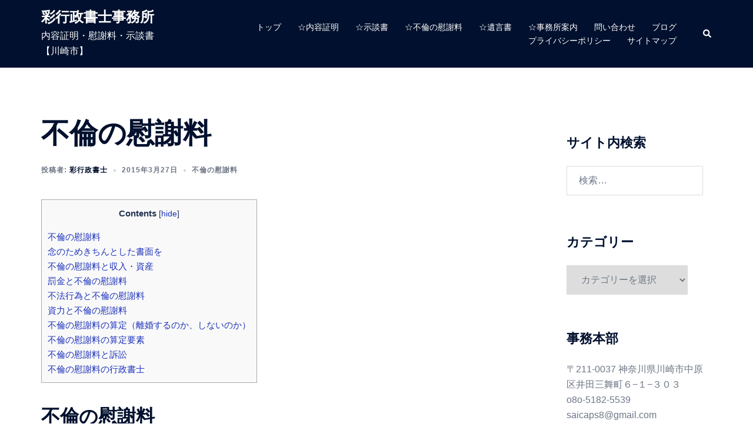

--- FILE ---
content_type: text/html; charset=UTF-8
request_url: https://ssaaii.com/%E4%B8%8D%E5%80%AB%E3%81%AE%E6%85%B0%E8%AC%9D%E6%96%99/
body_size: 27885
content:
<!DOCTYPE html>
<html dir="ltr" lang="ja">
<head>
<meta charset="UTF-8">
<meta name="viewport" content="width=device-width, initial-scale=1">
<link rel="profile" href="http://gmpg.org/xfn/11">
<link rel="pingback" href="https://ssaaii.com/xmlrpc.php">

<title>不倫の慰謝料 | 彩行政書士事務所</title>

		<!-- All in One SEO 4.9.3 - aioseo.com -->
	<meta name="description" content="不倫の慰謝料 不貞行為による損害賠償請求を当サイトではたいてい「不倫の慰謝料請求」といっています。正確ではあり" />
	<meta name="robots" content="max-snippet:-1, max-image-preview:large, max-video-preview:-1" />
	<meta name="author" content="彩行政書士"/>
	<meta name="google-site-verification" content="JG8zKVeTshalB9wAGfz4b4IFL962bhTY5GuM-VDkjHg" />
	<link rel="canonical" href="https://ssaaii.com/%e4%b8%8d%e5%80%ab%e3%81%ae%e6%85%b0%e8%ac%9d%e6%96%99/" />
	<meta name="generator" content="All in One SEO (AIOSEO) 4.9.3" />
		<script type="application/ld+json" class="aioseo-schema">
			{"@context":"https:\/\/schema.org","@graph":[{"@type":"Article","@id":"https:\/\/ssaaii.com\/%e4%b8%8d%e5%80%ab%e3%81%ae%e6%85%b0%e8%ac%9d%e6%96%99\/#article","name":"\u4e0d\u502b\u306e\u6170\u8b1d\u6599 | \u5f69\u884c\u653f\u66f8\u58eb\u4e8b\u52d9\u6240","headline":"\u4e0d\u502b\u306e\u6170\u8b1d\u6599","author":{"@id":"https:\/\/ssaaii.com\/author\/saigyousei\/#author"},"publisher":{"@id":"https:\/\/ssaaii.com\/#person"},"image":{"@type":"ImageObject","url":"https:\/\/i0.wp.com\/ssaaii.com\/wp-content\/uploads\/2017\/09\/deutschlGasYuuhi400-2-2.jpg?fit=400%2C260&ssl=1","@id":"https:\/\/ssaaii.com\/%e4%b8%8d%e5%80%ab%e3%81%ae%e6%85%b0%e8%ac%9d%e6%96%99\/#articleImage","width":400,"height":260},"datePublished":"2015-03-27T13:58:34+09:00","dateModified":"2018-01-19T14:02:38+09:00","inLanguage":"ja","commentCount":52,"mainEntityOfPage":{"@id":"https:\/\/ssaaii.com\/%e4%b8%8d%e5%80%ab%e3%81%ae%e6%85%b0%e8%ac%9d%e6%96%99\/#webpage"},"isPartOf":{"@id":"https:\/\/ssaaii.com\/%e4%b8%8d%e5%80%ab%e3%81%ae%e6%85%b0%e8%ac%9d%e6%96%99\/#webpage"},"articleSection":"\u4e0d\u502b\u306e\u6170\u8b1d\u6599, \u4e0d\u502b, \u5185\u5bb9\u8a3c\u660e, \u6170\u8b1d\u6599, \u793a\u8ac7\u66f8"},{"@type":"BreadcrumbList","@id":"https:\/\/ssaaii.com\/%e4%b8%8d%e5%80%ab%e3%81%ae%e6%85%b0%e8%ac%9d%e6%96%99\/#breadcrumblist","itemListElement":[{"@type":"ListItem","@id":"https:\/\/ssaaii.com#listItem","position":1,"name":"\u30db\u30fc\u30e0","item":"https:\/\/ssaaii.com","nextItem":{"@type":"ListItem","@id":"https:\/\/ssaaii.com\/category\/%e4%b8%8d%e5%80%ab%e3%81%ae%e6%85%b0%e8%ac%9d%e6%96%99\/#listItem","name":"\u4e0d\u502b\u306e\u6170\u8b1d\u6599"}},{"@type":"ListItem","@id":"https:\/\/ssaaii.com\/category\/%e4%b8%8d%e5%80%ab%e3%81%ae%e6%85%b0%e8%ac%9d%e6%96%99\/#listItem","position":2,"name":"\u4e0d\u502b\u306e\u6170\u8b1d\u6599","item":"https:\/\/ssaaii.com\/category\/%e4%b8%8d%e5%80%ab%e3%81%ae%e6%85%b0%e8%ac%9d%e6%96%99\/","nextItem":{"@type":"ListItem","@id":"https:\/\/ssaaii.com\/%e4%b8%8d%e5%80%ab%e3%81%ae%e6%85%b0%e8%ac%9d%e6%96%99\/#listItem","name":"\u4e0d\u502b\u306e\u6170\u8b1d\u6599"},"previousItem":{"@type":"ListItem","@id":"https:\/\/ssaaii.com#listItem","name":"\u30db\u30fc\u30e0"}},{"@type":"ListItem","@id":"https:\/\/ssaaii.com\/%e4%b8%8d%e5%80%ab%e3%81%ae%e6%85%b0%e8%ac%9d%e6%96%99\/#listItem","position":3,"name":"\u4e0d\u502b\u306e\u6170\u8b1d\u6599","previousItem":{"@type":"ListItem","@id":"https:\/\/ssaaii.com\/category\/%e4%b8%8d%e5%80%ab%e3%81%ae%e6%85%b0%e8%ac%9d%e6%96%99\/#listItem","name":"\u4e0d\u502b\u306e\u6170\u8b1d\u6599"}}]},{"@type":"Person","@id":"https:\/\/ssaaii.com\/#person","name":"\u5f69\u884c\u653f\u66f8\u58eb","image":{"@type":"ImageObject","@id":"https:\/\/ssaaii.com\/%e4%b8%8d%e5%80%ab%e3%81%ae%e6%85%b0%e8%ac%9d%e6%96%99\/#personImage","url":"https:\/\/secure.gravatar.com\/avatar\/a6cd7f55e295e5386ebd61aa3b1d5699b5f27de1ff5d7466509250badbd83534?s=96&d=mm&r=g","width":96,"height":96,"caption":"\u5f69\u884c\u653f\u66f8\u58eb"}},{"@type":"Person","@id":"https:\/\/ssaaii.com\/author\/saigyousei\/#author","url":"https:\/\/ssaaii.com\/author\/saigyousei\/","name":"\u5f69\u884c\u653f\u66f8\u58eb","image":{"@type":"ImageObject","@id":"https:\/\/ssaaii.com\/%e4%b8%8d%e5%80%ab%e3%81%ae%e6%85%b0%e8%ac%9d%e6%96%99\/#authorImage","url":"https:\/\/secure.gravatar.com\/avatar\/a6cd7f55e295e5386ebd61aa3b1d5699b5f27de1ff5d7466509250badbd83534?s=96&d=mm&r=g","width":96,"height":96,"caption":"\u5f69\u884c\u653f\u66f8\u58eb"}},{"@type":"WebPage","@id":"https:\/\/ssaaii.com\/%e4%b8%8d%e5%80%ab%e3%81%ae%e6%85%b0%e8%ac%9d%e6%96%99\/#webpage","url":"https:\/\/ssaaii.com\/%e4%b8%8d%e5%80%ab%e3%81%ae%e6%85%b0%e8%ac%9d%e6%96%99\/","name":"\u4e0d\u502b\u306e\u6170\u8b1d\u6599 | \u5f69\u884c\u653f\u66f8\u58eb\u4e8b\u52d9\u6240","description":"\u4e0d\u502b\u306e\u6170\u8b1d\u6599 \u4e0d\u8c9e\u884c\u70ba\u306b\u3088\u308b\u640d\u5bb3\u8ce0\u511f\u8acb\u6c42\u3092\u5f53\u30b5\u30a4\u30c8\u3067\u306f\u305f\u3044\u3066\u3044\u300c\u4e0d\u502b\u306e\u6170\u8b1d\u6599\u8acb\u6c42\u300d\u3068\u3044\u3063\u3066\u3044\u307e\u3059\u3002\u6b63\u78ba\u3067\u306f\u3042\u308a","inLanguage":"ja","isPartOf":{"@id":"https:\/\/ssaaii.com\/#website"},"breadcrumb":{"@id":"https:\/\/ssaaii.com\/%e4%b8%8d%e5%80%ab%e3%81%ae%e6%85%b0%e8%ac%9d%e6%96%99\/#breadcrumblist"},"author":{"@id":"https:\/\/ssaaii.com\/author\/saigyousei\/#author"},"creator":{"@id":"https:\/\/ssaaii.com\/author\/saigyousei\/#author"},"datePublished":"2015-03-27T13:58:34+09:00","dateModified":"2018-01-19T14:02:38+09:00"},{"@type":"WebSite","@id":"https:\/\/ssaaii.com\/#website","url":"https:\/\/ssaaii.com\/","name":"\u5f69\u884c\u653f\u66f8\u58eb\u4e8b\u52d9\u6240","alternateName":"saicaps","description":"\u5185\u5bb9\u8a3c\u660e\u30fb\u6170\u8b1d\u6599\u30fb\u793a\u8ac7\u66f8\u3010\u5ddd\u5d0e\u5e02\u3011","inLanguage":"ja","publisher":{"@id":"https:\/\/ssaaii.com\/#person"}}]}
		</script>
		<!-- All in One SEO -->

<link rel='dns-prefetch' href='//stats.wp.com' />
<link rel='dns-prefetch' href='//v0.wordpress.com' />
<link rel='preconnect' href='//i0.wp.com' />
<link rel='preconnect' href='//c0.wp.com' />
<link rel="alternate" type="application/rss+xml" title="彩行政書士事務所 &raquo; フィード" href="https://ssaaii.com/feed/" />
<link rel="alternate" type="application/rss+xml" title="彩行政書士事務所 &raquo; コメントフィード" href="https://ssaaii.com/comments/feed/" />
<link rel="alternate" type="application/rss+xml" title="彩行政書士事務所 &raquo; 不倫の慰謝料 のコメントのフィード" href="https://ssaaii.com/%e4%b8%8d%e5%80%ab%e3%81%ae%e6%85%b0%e8%ac%9d%e6%96%99/feed/" />
<link rel="alternate" title="oEmbed (JSON)" type="application/json+oembed" href="https://ssaaii.com/wp-json/oembed/1.0/embed?url=https%3A%2F%2Fssaaii.com%2F%25e4%25b8%258d%25e5%2580%25ab%25e3%2581%25ae%25e6%2585%25b0%25e8%25ac%259d%25e6%2596%2599%2F" />
<link rel="alternate" title="oEmbed (XML)" type="text/xml+oembed" href="https://ssaaii.com/wp-json/oembed/1.0/embed?url=https%3A%2F%2Fssaaii.com%2F%25e4%25b8%258d%25e5%2580%25ab%25e3%2581%25ae%25e6%2585%25b0%25e8%25ac%259d%25e6%2596%2599%2F&#038;format=xml" />
<style id='wp-img-auto-sizes-contain-inline-css' type='text/css'>
img:is([sizes=auto i],[sizes^="auto," i]){contain-intrinsic-size:3000px 1500px}
/*# sourceURL=wp-img-auto-sizes-contain-inline-css */
</style>
<link rel='stylesheet' id='sydney-bootstrap-css' href='https://ssaaii.com/wp-content/themes/sydney/css/bootstrap/bootstrap.min.css?ver=1' type='text/css' media='all' />
<style id='wp-block-library-inline-css' type='text/css'>
:root{--wp-block-synced-color:#7a00df;--wp-block-synced-color--rgb:122,0,223;--wp-bound-block-color:var(--wp-block-synced-color);--wp-editor-canvas-background:#ddd;--wp-admin-theme-color:#007cba;--wp-admin-theme-color--rgb:0,124,186;--wp-admin-theme-color-darker-10:#006ba1;--wp-admin-theme-color-darker-10--rgb:0,107,160.5;--wp-admin-theme-color-darker-20:#005a87;--wp-admin-theme-color-darker-20--rgb:0,90,135;--wp-admin-border-width-focus:2px}@media (min-resolution:192dpi){:root{--wp-admin-border-width-focus:1.5px}}.wp-element-button{cursor:pointer}:root .has-very-light-gray-background-color{background-color:#eee}:root .has-very-dark-gray-background-color{background-color:#313131}:root .has-very-light-gray-color{color:#eee}:root .has-very-dark-gray-color{color:#313131}:root .has-vivid-green-cyan-to-vivid-cyan-blue-gradient-background{background:linear-gradient(135deg,#00d084,#0693e3)}:root .has-purple-crush-gradient-background{background:linear-gradient(135deg,#34e2e4,#4721fb 50%,#ab1dfe)}:root .has-hazy-dawn-gradient-background{background:linear-gradient(135deg,#faaca8,#dad0ec)}:root .has-subdued-olive-gradient-background{background:linear-gradient(135deg,#fafae1,#67a671)}:root .has-atomic-cream-gradient-background{background:linear-gradient(135deg,#fdd79a,#004a59)}:root .has-nightshade-gradient-background{background:linear-gradient(135deg,#330968,#31cdcf)}:root .has-midnight-gradient-background{background:linear-gradient(135deg,#020381,#2874fc)}:root{--wp--preset--font-size--normal:16px;--wp--preset--font-size--huge:42px}.has-regular-font-size{font-size:1em}.has-larger-font-size{font-size:2.625em}.has-normal-font-size{font-size:var(--wp--preset--font-size--normal)}.has-huge-font-size{font-size:var(--wp--preset--font-size--huge)}.has-text-align-center{text-align:center}.has-text-align-left{text-align:left}.has-text-align-right{text-align:right}.has-fit-text{white-space:nowrap!important}#end-resizable-editor-section{display:none}.aligncenter{clear:both}.items-justified-left{justify-content:flex-start}.items-justified-center{justify-content:center}.items-justified-right{justify-content:flex-end}.items-justified-space-between{justify-content:space-between}.screen-reader-text{border:0;clip-path:inset(50%);height:1px;margin:-1px;overflow:hidden;padding:0;position:absolute;width:1px;word-wrap:normal!important}.screen-reader-text:focus{background-color:#ddd;clip-path:none;color:#444;display:block;font-size:1em;height:auto;left:5px;line-height:normal;padding:15px 23px 14px;text-decoration:none;top:5px;width:auto;z-index:100000}html :where(.has-border-color){border-style:solid}html :where([style*=border-top-color]){border-top-style:solid}html :where([style*=border-right-color]){border-right-style:solid}html :where([style*=border-bottom-color]){border-bottom-style:solid}html :where([style*=border-left-color]){border-left-style:solid}html :where([style*=border-width]){border-style:solid}html :where([style*=border-top-width]){border-top-style:solid}html :where([style*=border-right-width]){border-right-style:solid}html :where([style*=border-bottom-width]){border-bottom-style:solid}html :where([style*=border-left-width]){border-left-style:solid}html :where(img[class*=wp-image-]){height:auto;max-width:100%}:where(figure){margin:0 0 1em}html :where(.is-position-sticky){--wp-admin--admin-bar--position-offset:var(--wp-admin--admin-bar--height,0px)}@media screen and (max-width:600px){html :where(.is-position-sticky){--wp-admin--admin-bar--position-offset:0px}}

/*# sourceURL=wp-block-library-inline-css */
</style><style id='global-styles-inline-css' type='text/css'>
:root{--wp--preset--aspect-ratio--square: 1;--wp--preset--aspect-ratio--4-3: 4/3;--wp--preset--aspect-ratio--3-4: 3/4;--wp--preset--aspect-ratio--3-2: 3/2;--wp--preset--aspect-ratio--2-3: 2/3;--wp--preset--aspect-ratio--16-9: 16/9;--wp--preset--aspect-ratio--9-16: 9/16;--wp--preset--color--black: #000000;--wp--preset--color--cyan-bluish-gray: #abb8c3;--wp--preset--color--white: #ffffff;--wp--preset--color--pale-pink: #f78da7;--wp--preset--color--vivid-red: #cf2e2e;--wp--preset--color--luminous-vivid-orange: #ff6900;--wp--preset--color--luminous-vivid-amber: #fcb900;--wp--preset--color--light-green-cyan: #7bdcb5;--wp--preset--color--vivid-green-cyan: #00d084;--wp--preset--color--pale-cyan-blue: #8ed1fc;--wp--preset--color--vivid-cyan-blue: #0693e3;--wp--preset--color--vivid-purple: #9b51e0;--wp--preset--color--global-color-1: var(--sydney-global-color-1);--wp--preset--color--global-color-2: var(--sydney-global-color-2);--wp--preset--color--global-color-3: var(--sydney-global-color-3);--wp--preset--color--global-color-4: var(--sydney-global-color-4);--wp--preset--color--global-color-5: var(--sydney-global-color-5);--wp--preset--color--global-color-6: var(--sydney-global-color-6);--wp--preset--color--global-color-7: var(--sydney-global-color-7);--wp--preset--color--global-color-8: var(--sydney-global-color-8);--wp--preset--color--global-color-9: var(--sydney-global-color-9);--wp--preset--gradient--vivid-cyan-blue-to-vivid-purple: linear-gradient(135deg,rgb(6,147,227) 0%,rgb(155,81,224) 100%);--wp--preset--gradient--light-green-cyan-to-vivid-green-cyan: linear-gradient(135deg,rgb(122,220,180) 0%,rgb(0,208,130) 100%);--wp--preset--gradient--luminous-vivid-amber-to-luminous-vivid-orange: linear-gradient(135deg,rgb(252,185,0) 0%,rgb(255,105,0) 100%);--wp--preset--gradient--luminous-vivid-orange-to-vivid-red: linear-gradient(135deg,rgb(255,105,0) 0%,rgb(207,46,46) 100%);--wp--preset--gradient--very-light-gray-to-cyan-bluish-gray: linear-gradient(135deg,rgb(238,238,238) 0%,rgb(169,184,195) 100%);--wp--preset--gradient--cool-to-warm-spectrum: linear-gradient(135deg,rgb(74,234,220) 0%,rgb(151,120,209) 20%,rgb(207,42,186) 40%,rgb(238,44,130) 60%,rgb(251,105,98) 80%,rgb(254,248,76) 100%);--wp--preset--gradient--blush-light-purple: linear-gradient(135deg,rgb(255,206,236) 0%,rgb(152,150,240) 100%);--wp--preset--gradient--blush-bordeaux: linear-gradient(135deg,rgb(254,205,165) 0%,rgb(254,45,45) 50%,rgb(107,0,62) 100%);--wp--preset--gradient--luminous-dusk: linear-gradient(135deg,rgb(255,203,112) 0%,rgb(199,81,192) 50%,rgb(65,88,208) 100%);--wp--preset--gradient--pale-ocean: linear-gradient(135deg,rgb(255,245,203) 0%,rgb(182,227,212) 50%,rgb(51,167,181) 100%);--wp--preset--gradient--electric-grass: linear-gradient(135deg,rgb(202,248,128) 0%,rgb(113,206,126) 100%);--wp--preset--gradient--midnight: linear-gradient(135deg,rgb(2,3,129) 0%,rgb(40,116,252) 100%);--wp--preset--font-size--small: 13px;--wp--preset--font-size--medium: 20px;--wp--preset--font-size--large: 36px;--wp--preset--font-size--x-large: 42px;--wp--preset--spacing--20: 10px;--wp--preset--spacing--30: 20px;--wp--preset--spacing--40: 30px;--wp--preset--spacing--50: clamp(30px, 5vw, 60px);--wp--preset--spacing--60: clamp(30px, 7vw, 80px);--wp--preset--spacing--70: clamp(50px, 7vw, 100px);--wp--preset--spacing--80: clamp(50px, 10vw, 120px);--wp--preset--shadow--natural: 6px 6px 9px rgba(0, 0, 0, 0.2);--wp--preset--shadow--deep: 12px 12px 50px rgba(0, 0, 0, 0.4);--wp--preset--shadow--sharp: 6px 6px 0px rgba(0, 0, 0, 0.2);--wp--preset--shadow--outlined: 6px 6px 0px -3px rgb(255, 255, 255), 6px 6px rgb(0, 0, 0);--wp--preset--shadow--crisp: 6px 6px 0px rgb(0, 0, 0);}:root { --wp--style--global--content-size: 740px;--wp--style--global--wide-size: 1140px; }:where(body) { margin: 0; }.wp-site-blocks { padding-top: var(--wp--style--root--padding-top); padding-bottom: var(--wp--style--root--padding-bottom); }.has-global-padding { padding-right: var(--wp--style--root--padding-right); padding-left: var(--wp--style--root--padding-left); }.has-global-padding > .alignfull { margin-right: calc(var(--wp--style--root--padding-right) * -1); margin-left: calc(var(--wp--style--root--padding-left) * -1); }.has-global-padding :where(:not(.alignfull.is-layout-flow) > .has-global-padding:not(.wp-block-block, .alignfull)) { padding-right: 0; padding-left: 0; }.has-global-padding :where(:not(.alignfull.is-layout-flow) > .has-global-padding:not(.wp-block-block, .alignfull)) > .alignfull { margin-left: 0; margin-right: 0; }.wp-site-blocks > .alignleft { float: left; margin-right: 2em; }.wp-site-blocks > .alignright { float: right; margin-left: 2em; }.wp-site-blocks > .aligncenter { justify-content: center; margin-left: auto; margin-right: auto; }:where(.wp-site-blocks) > * { margin-block-start: 24px; margin-block-end: 0; }:where(.wp-site-blocks) > :first-child { margin-block-start: 0; }:where(.wp-site-blocks) > :last-child { margin-block-end: 0; }:root { --wp--style--block-gap: 24px; }:root :where(.is-layout-flow) > :first-child{margin-block-start: 0;}:root :where(.is-layout-flow) > :last-child{margin-block-end: 0;}:root :where(.is-layout-flow) > *{margin-block-start: 24px;margin-block-end: 0;}:root :where(.is-layout-constrained) > :first-child{margin-block-start: 0;}:root :where(.is-layout-constrained) > :last-child{margin-block-end: 0;}:root :where(.is-layout-constrained) > *{margin-block-start: 24px;margin-block-end: 0;}:root :where(.is-layout-flex){gap: 24px;}:root :where(.is-layout-grid){gap: 24px;}.is-layout-flow > .alignleft{float: left;margin-inline-start: 0;margin-inline-end: 2em;}.is-layout-flow > .alignright{float: right;margin-inline-start: 2em;margin-inline-end: 0;}.is-layout-flow > .aligncenter{margin-left: auto !important;margin-right: auto !important;}.is-layout-constrained > .alignleft{float: left;margin-inline-start: 0;margin-inline-end: 2em;}.is-layout-constrained > .alignright{float: right;margin-inline-start: 2em;margin-inline-end: 0;}.is-layout-constrained > .aligncenter{margin-left: auto !important;margin-right: auto !important;}.is-layout-constrained > :where(:not(.alignleft):not(.alignright):not(.alignfull)){max-width: var(--wp--style--global--content-size);margin-left: auto !important;margin-right: auto !important;}.is-layout-constrained > .alignwide{max-width: var(--wp--style--global--wide-size);}body .is-layout-flex{display: flex;}.is-layout-flex{flex-wrap: wrap;align-items: center;}.is-layout-flex > :is(*, div){margin: 0;}body .is-layout-grid{display: grid;}.is-layout-grid > :is(*, div){margin: 0;}body{--wp--style--root--padding-top: 0px;--wp--style--root--padding-right: 0px;--wp--style--root--padding-bottom: 0px;--wp--style--root--padding-left: 0px;}a:where(:not(.wp-element-button)){text-decoration: underline;}:root :where(.wp-element-button, .wp-block-button__link){background-color: #32373c;border-width: 0;color: #fff;font-family: inherit;font-size: inherit;font-style: inherit;font-weight: inherit;letter-spacing: inherit;line-height: inherit;padding-top: calc(0.667em + 2px);padding-right: calc(1.333em + 2px);padding-bottom: calc(0.667em + 2px);padding-left: calc(1.333em + 2px);text-decoration: none;text-transform: inherit;}.has-black-color{color: var(--wp--preset--color--black) !important;}.has-cyan-bluish-gray-color{color: var(--wp--preset--color--cyan-bluish-gray) !important;}.has-white-color{color: var(--wp--preset--color--white) !important;}.has-pale-pink-color{color: var(--wp--preset--color--pale-pink) !important;}.has-vivid-red-color{color: var(--wp--preset--color--vivid-red) !important;}.has-luminous-vivid-orange-color{color: var(--wp--preset--color--luminous-vivid-orange) !important;}.has-luminous-vivid-amber-color{color: var(--wp--preset--color--luminous-vivid-amber) !important;}.has-light-green-cyan-color{color: var(--wp--preset--color--light-green-cyan) !important;}.has-vivid-green-cyan-color{color: var(--wp--preset--color--vivid-green-cyan) !important;}.has-pale-cyan-blue-color{color: var(--wp--preset--color--pale-cyan-blue) !important;}.has-vivid-cyan-blue-color{color: var(--wp--preset--color--vivid-cyan-blue) !important;}.has-vivid-purple-color{color: var(--wp--preset--color--vivid-purple) !important;}.has-global-color-1-color{color: var(--wp--preset--color--global-color-1) !important;}.has-global-color-2-color{color: var(--wp--preset--color--global-color-2) !important;}.has-global-color-3-color{color: var(--wp--preset--color--global-color-3) !important;}.has-global-color-4-color{color: var(--wp--preset--color--global-color-4) !important;}.has-global-color-5-color{color: var(--wp--preset--color--global-color-5) !important;}.has-global-color-6-color{color: var(--wp--preset--color--global-color-6) !important;}.has-global-color-7-color{color: var(--wp--preset--color--global-color-7) !important;}.has-global-color-8-color{color: var(--wp--preset--color--global-color-8) !important;}.has-global-color-9-color{color: var(--wp--preset--color--global-color-9) !important;}.has-black-background-color{background-color: var(--wp--preset--color--black) !important;}.has-cyan-bluish-gray-background-color{background-color: var(--wp--preset--color--cyan-bluish-gray) !important;}.has-white-background-color{background-color: var(--wp--preset--color--white) !important;}.has-pale-pink-background-color{background-color: var(--wp--preset--color--pale-pink) !important;}.has-vivid-red-background-color{background-color: var(--wp--preset--color--vivid-red) !important;}.has-luminous-vivid-orange-background-color{background-color: var(--wp--preset--color--luminous-vivid-orange) !important;}.has-luminous-vivid-amber-background-color{background-color: var(--wp--preset--color--luminous-vivid-amber) !important;}.has-light-green-cyan-background-color{background-color: var(--wp--preset--color--light-green-cyan) !important;}.has-vivid-green-cyan-background-color{background-color: var(--wp--preset--color--vivid-green-cyan) !important;}.has-pale-cyan-blue-background-color{background-color: var(--wp--preset--color--pale-cyan-blue) !important;}.has-vivid-cyan-blue-background-color{background-color: var(--wp--preset--color--vivid-cyan-blue) !important;}.has-vivid-purple-background-color{background-color: var(--wp--preset--color--vivid-purple) !important;}.has-global-color-1-background-color{background-color: var(--wp--preset--color--global-color-1) !important;}.has-global-color-2-background-color{background-color: var(--wp--preset--color--global-color-2) !important;}.has-global-color-3-background-color{background-color: var(--wp--preset--color--global-color-3) !important;}.has-global-color-4-background-color{background-color: var(--wp--preset--color--global-color-4) !important;}.has-global-color-5-background-color{background-color: var(--wp--preset--color--global-color-5) !important;}.has-global-color-6-background-color{background-color: var(--wp--preset--color--global-color-6) !important;}.has-global-color-7-background-color{background-color: var(--wp--preset--color--global-color-7) !important;}.has-global-color-8-background-color{background-color: var(--wp--preset--color--global-color-8) !important;}.has-global-color-9-background-color{background-color: var(--wp--preset--color--global-color-9) !important;}.has-black-border-color{border-color: var(--wp--preset--color--black) !important;}.has-cyan-bluish-gray-border-color{border-color: var(--wp--preset--color--cyan-bluish-gray) !important;}.has-white-border-color{border-color: var(--wp--preset--color--white) !important;}.has-pale-pink-border-color{border-color: var(--wp--preset--color--pale-pink) !important;}.has-vivid-red-border-color{border-color: var(--wp--preset--color--vivid-red) !important;}.has-luminous-vivid-orange-border-color{border-color: var(--wp--preset--color--luminous-vivid-orange) !important;}.has-luminous-vivid-amber-border-color{border-color: var(--wp--preset--color--luminous-vivid-amber) !important;}.has-light-green-cyan-border-color{border-color: var(--wp--preset--color--light-green-cyan) !important;}.has-vivid-green-cyan-border-color{border-color: var(--wp--preset--color--vivid-green-cyan) !important;}.has-pale-cyan-blue-border-color{border-color: var(--wp--preset--color--pale-cyan-blue) !important;}.has-vivid-cyan-blue-border-color{border-color: var(--wp--preset--color--vivid-cyan-blue) !important;}.has-vivid-purple-border-color{border-color: var(--wp--preset--color--vivid-purple) !important;}.has-global-color-1-border-color{border-color: var(--wp--preset--color--global-color-1) !important;}.has-global-color-2-border-color{border-color: var(--wp--preset--color--global-color-2) !important;}.has-global-color-3-border-color{border-color: var(--wp--preset--color--global-color-3) !important;}.has-global-color-4-border-color{border-color: var(--wp--preset--color--global-color-4) !important;}.has-global-color-5-border-color{border-color: var(--wp--preset--color--global-color-5) !important;}.has-global-color-6-border-color{border-color: var(--wp--preset--color--global-color-6) !important;}.has-global-color-7-border-color{border-color: var(--wp--preset--color--global-color-7) !important;}.has-global-color-8-border-color{border-color: var(--wp--preset--color--global-color-8) !important;}.has-global-color-9-border-color{border-color: var(--wp--preset--color--global-color-9) !important;}.has-vivid-cyan-blue-to-vivid-purple-gradient-background{background: var(--wp--preset--gradient--vivid-cyan-blue-to-vivid-purple) !important;}.has-light-green-cyan-to-vivid-green-cyan-gradient-background{background: var(--wp--preset--gradient--light-green-cyan-to-vivid-green-cyan) !important;}.has-luminous-vivid-amber-to-luminous-vivid-orange-gradient-background{background: var(--wp--preset--gradient--luminous-vivid-amber-to-luminous-vivid-orange) !important;}.has-luminous-vivid-orange-to-vivid-red-gradient-background{background: var(--wp--preset--gradient--luminous-vivid-orange-to-vivid-red) !important;}.has-very-light-gray-to-cyan-bluish-gray-gradient-background{background: var(--wp--preset--gradient--very-light-gray-to-cyan-bluish-gray) !important;}.has-cool-to-warm-spectrum-gradient-background{background: var(--wp--preset--gradient--cool-to-warm-spectrum) !important;}.has-blush-light-purple-gradient-background{background: var(--wp--preset--gradient--blush-light-purple) !important;}.has-blush-bordeaux-gradient-background{background: var(--wp--preset--gradient--blush-bordeaux) !important;}.has-luminous-dusk-gradient-background{background: var(--wp--preset--gradient--luminous-dusk) !important;}.has-pale-ocean-gradient-background{background: var(--wp--preset--gradient--pale-ocean) !important;}.has-electric-grass-gradient-background{background: var(--wp--preset--gradient--electric-grass) !important;}.has-midnight-gradient-background{background: var(--wp--preset--gradient--midnight) !important;}.has-small-font-size{font-size: var(--wp--preset--font-size--small) !important;}.has-medium-font-size{font-size: var(--wp--preset--font-size--medium) !important;}.has-large-font-size{font-size: var(--wp--preset--font-size--large) !important;}.has-x-large-font-size{font-size: var(--wp--preset--font-size--x-large) !important;}
/*# sourceURL=global-styles-inline-css */
</style>

<link rel='stylesheet' id='toc-screen-css' href='https://ssaaii.com/wp-content/plugins/table-of-contents-plus/screen.min.css?ver=2411.1' type='text/css' media='all' />
<link rel='stylesheet' id='sydney-siteorigin-css' href='https://ssaaii.com/wp-content/themes/sydney/css/components/siteorigin.min.css?ver=20251002' type='text/css' media='all' />
<link rel='stylesheet' id='sydney-font-awesome-css' href='https://ssaaii.com/wp-content/themes/sydney/fonts/font-awesome.min.css?ver=20250902' type='text/css' media='all' />
<link rel='stylesheet' id='sydney-comments-css' href='https://ssaaii.com/wp-content/themes/sydney/css/components/comments.min.css?ver=20220824' type='text/css' media='all' />
<link rel='stylesheet' id='sydney-style-min-css' href='https://ssaaii.com/wp-content/themes/sydney/css/styles.min.css?ver=20250404' type='text/css' media='all' />
<style id='sydney-style-min-inline-css' type='text/css'>
.woocommerce ul.products li.product{text-align:center;}html{scroll-behavior:smooth;}.header-image{background-size:cover;}.header-image{height:300px;}:root{--sydney-global-color-1:#1d32ba;--sydney-global-color-2:#b73d3d;--sydney-global-color-3:#233452;--sydney-global-color-4:#00102E;--sydney-global-color-5:#6d7685;--sydney-global-color-6:#00102E;--sydney-global-color-7:#F4F5F7;--sydney-global-color-8:#dbdbdb;--sydney-global-color-9:#ffffff;}.llms-student-dashboard .llms-button-secondary:hover,.llms-button-action:hover,.read-more-gt,.widget-area .widget_fp_social a,#mainnav ul li a:hover,.sydney_contact_info_widget span,.roll-team .team-content .name,.roll-team .team-item .team-pop .team-social li:hover a,.roll-infomation li.address:before,.roll-infomation li.phone:before,.roll-infomation li.email:before,.roll-testimonials .name,.roll-button.border,.roll-button:hover,.roll-icon-list .icon i,.roll-icon-list .content h3 a:hover,.roll-icon-box.white .content h3 a,.roll-icon-box .icon i,.roll-icon-box .content h3 a:hover,.switcher-container .switcher-icon a:focus,.go-top:hover,.hentry .meta-post a:hover,#mainnav > ul > li > a.active,#mainnav > ul > li > a:hover,button:hover,input[type="button"]:hover,input[type="reset"]:hover,input[type="submit"]:hover,.text-color,.social-menu-widget a,.social-menu-widget a:hover,.archive .team-social li a,a,h1 a,h2 a,h3 a,h4 a,h5 a,h6 a,.classic-alt .meta-post a,.single .hentry .meta-post a,.content-area.modern .hentry .meta-post span:before,.content-area.modern .post-cat{color:var(--sydney-global-color-1)}.llms-student-dashboard .llms-button-secondary,.llms-button-action,.woocommerce #respond input#submit,.woocommerce a.button,.woocommerce button.button,.woocommerce input.button,.project-filter li a.active,.project-filter li a:hover,.preloader .pre-bounce1,.preloader .pre-bounce2,.roll-team .team-item .team-pop,.roll-progress .progress-animate,.roll-socials li a:hover,.roll-project .project-item .project-pop,.roll-project .project-filter li.active,.roll-project .project-filter li:hover,.roll-button.light:hover,.roll-button.border:hover,.roll-button,.roll-icon-box.white .icon,.owl-theme .owl-controls .owl-page.active span,.owl-theme .owl-controls.clickable .owl-page:hover span,.go-top,.bottom .socials li:hover a,.sidebar .widget:before,.blog-pagination ul li.active,.blog-pagination ul li:hover a,.content-area .hentry:after,.text-slider .maintitle:after,.error-wrap #search-submit:hover,#mainnav .sub-menu li:hover > a,#mainnav ul li ul:after,button,input[type="button"],input[type="reset"],input[type="submit"],.panel-grid-cell .widget-title:after,.cart-amount{background-color:var(--sydney-global-color-1)}.llms-student-dashboard .llms-button-secondary,.llms-student-dashboard .llms-button-secondary:hover,.llms-button-action,.llms-button-action:hover,.roll-socials li a:hover,.roll-socials li a,.roll-button.light:hover,.roll-button.border,.roll-button,.roll-icon-list .icon,.roll-icon-box .icon,.owl-theme .owl-controls .owl-page span,.comment .comment-detail,.widget-tags .tag-list a:hover,.blog-pagination ul li,.error-wrap #search-submit:hover,textarea:focus,input[type="text"]:focus,input[type="password"]:focus,input[type="date"]:focus,input[type="number"]:focus,input[type="email"]:focus,input[type="url"]:focus,input[type="search"]:focus,input[type="tel"]:focus,button,input[type="button"],input[type="reset"],input[type="submit"],.archive .team-social li a{border-color:var(--sydney-global-color-1)}.sydney_contact_info_widget span{fill:var(--sydney-global-color-1);}.go-top:hover svg{stroke:var(--sydney-global-color-1);}.site-header.float-header{background-color:rgba(0,0,0,0.9);}@media only screen and (max-width:1024px){.site-header{background-color:#000000;}}#mainnav ul li a,#mainnav ul li::before{color:#ffffff}#mainnav .sub-menu li a{color:#ffffff}#mainnav .sub-menu li a{background:#1c1c1c}.text-slider .maintitle,.text-slider .subtitle{color:#ffffff}body{color:}#secondary{background-color:#ffffff}#secondary,#secondary a:not(.wp-block-button__link){color:#6d7685}.btn-menu .sydney-svg-icon{fill:#ffffff}#mainnav ul li a:hover,.main-header #mainnav .menu > li > a:hover{color:#81d742}.overlay{background-color:#000000}.page-wrap{padding-top:83px;}.page-wrap{padding-bottom:100px;}@media only screen and (max-width:1025px){.mobile-slide{display:block;}.slide-item{background-image:none !important;}.header-slider{}.slide-item{height:auto !important;}.slide-inner{min-height:initial;}}.go-top.show{border-radius:2px;bottom:10px;}.go-top.position-right{right:20px;}.go-top.position-left{left:20px;}.go-top{background-color:;}.go-top:hover{background-color:;}.go-top{color:;}.go-top svg{stroke:;}.go-top:hover{color:;}.go-top:hover svg{stroke:;}.go-top .sydney-svg-icon,.go-top .sydney-svg-icon svg{width:16px;height:16px;}.go-top{padding:15px;}@media (min-width:992px){.site-info{font-size:16px;}}@media (min-width:576px) and (max-width:991px){.site-info{font-size:16px;}}@media (max-width:575px){.site-info{font-size:16px;}}.site-info{border-top:0;}.footer-widgets-grid{gap:30px;}@media (min-width:992px){.footer-widgets-grid{padding-top:95px;padding-bottom:95px;}}@media (min-width:576px) and (max-width:991px){.footer-widgets-grid{padding-top:60px;padding-bottom:60px;}}@media (max-width:575px){.footer-widgets-grid{padding-top:60px;padding-bottom:60px;}}@media (min-width:992px){.sidebar-column .widget .widget-title{font-size:22px;}}@media (min-width:576px) and (max-width:991px){.sidebar-column .widget .widget-title{font-size:22px;}}@media (max-width:575px){.sidebar-column .widget .widget-title{font-size:22px;}}@media (min-width:992px){.footer-widgets{font-size:16px;}}@media (min-width:576px) and (max-width:991px){.footer-widgets{font-size:16px;}}@media (max-width:575px){.footer-widgets{font-size:16px;}}.footer-widgets{background-color:;}.sidebar-column .widget .widget-title{color:;}.sidebar-column .widget h1,.sidebar-column .widget h2,.sidebar-column .widget h3,.sidebar-column .widget h4,.sidebar-column .widget h5,.sidebar-column .widget h6{color:;}.sidebar-column .widget{color:#ffffff;}#sidebar-footer .widget a{color:#ffffff;}#sidebar-footer .widget a:hover{color:#ffffff;}.site-footer{background-color:;}.site-info,.site-info a{color:#ffffff;}.site-info .sydney-svg-icon svg{fill:#ffffff;}.site-info{padding-top:20px;padding-bottom:20px;}@media (min-width:992px){button,.roll-button,a.button,.wp-block-button__link,.wp-block-button.is-style-outline a,input[type="button"],input[type="reset"],input[type="submit"]{padding-top:12px;padding-bottom:12px;}}@media (min-width:576px) and (max-width:991px){button,.roll-button,a.button,.wp-block-button__link,.wp-block-button.is-style-outline a,input[type="button"],input[type="reset"],input[type="submit"]{padding-top:12px;padding-bottom:12px;}}@media (max-width:575px){button,.roll-button,a.button,.wp-block-button__link,.wp-block-button.is-style-outline a,input[type="button"],input[type="reset"],input[type="submit"]{padding-top:12px;padding-bottom:12px;}}@media (min-width:992px){button,.roll-button,a.button,.wp-block-button__link,.wp-block-button.is-style-outline a,input[type="button"],input[type="reset"],input[type="submit"]{padding-left:35px;padding-right:35px;}}@media (min-width:576px) and (max-width:991px){button,.roll-button,a.button,.wp-block-button__link,.wp-block-button.is-style-outline a,input[type="button"],input[type="reset"],input[type="submit"]{padding-left:35px;padding-right:35px;}}@media (max-width:575px){button,.roll-button,a.button,.wp-block-button__link,.wp-block-button.is-style-outline a,input[type="button"],input[type="reset"],input[type="submit"]{padding-left:35px;padding-right:35px;}}button,.roll-button,a.button,.wp-block-button__link,input[type="button"],input[type="reset"],input[type="submit"]{border-radius:0;}@media (min-width:992px){button,.roll-button,a.button,.wp-block-button__link,input[type="button"],input[type="reset"],input[type="submit"]{font-size:14px;}}@media (min-width:576px) and (max-width:991px){button,.roll-button,a.button,.wp-block-button__link,input[type="button"],input[type="reset"],input[type="submit"]{font-size:14px;}}@media (max-width:575px){button,.roll-button,a.button,.wp-block-button__link,input[type="button"],input[type="reset"],input[type="submit"]{font-size:14px;}}button,.roll-button,a.button,.wp-block-button__link,input[type="button"],input[type="reset"],input[type="submit"]{text-transform:uppercase;}button,.wp-element-button,div.wpforms-container-full:not(.wpforms-block) .wpforms-form input[type=submit],div.wpforms-container-full:not(.wpforms-block) .wpforms-form button[type=submit],div.wpforms-container-full:not(.wpforms-block) .wpforms-form .wpforms-page-button,.roll-button,a.button,.wp-block-button__link,input[type="button"],input[type="reset"],input[type="submit"]{background-color:;}button:hover,.wp-element-button:hover,div.wpforms-container-full:not(.wpforms-block) .wpforms-form input[type=submit]:hover,div.wpforms-container-full:not(.wpforms-block) .wpforms-form button[type=submit]:hover,div.wpforms-container-full:not(.wpforms-block) .wpforms-form .wpforms-page-button:hover,.roll-button:hover,a.button:hover,.wp-block-button__link:hover,input[type="button"]:hover,input[type="reset"]:hover,input[type="submit"]:hover{background-color:;}button,#sidebar-footer a.wp-block-button__link,.wp-element-button,div.wpforms-container-full:not(.wpforms-block) .wpforms-form input[type=submit],div.wpforms-container-full:not(.wpforms-block) .wpforms-form button[type=submit],div.wpforms-container-full:not(.wpforms-block) .wpforms-form .wpforms-page-button,.checkout-button.button,a.button,.wp-block-button__link,input[type="button"],input[type="reset"],input[type="submit"]{color:;}button:hover,#sidebar-footer .wp-block-button__link:hover,.wp-element-button:hover,div.wpforms-container-full:not(.wpforms-block) .wpforms-form input[type=submit]:hover,div.wpforms-container-full:not(.wpforms-block) .wpforms-form button[type=submit]:hover,div.wpforms-container-full:not(.wpforms-block) .wpforms-form .wpforms-page-button:hover,.roll-button:hover,a.button:hover,.wp-block-button__link:hover,input[type="button"]:hover,input[type="reset"]:hover,input[type="submit"]:hover{color:;}.is-style-outline .wp-block-button__link,div.wpforms-container-full:not(.wpforms-block) .wpforms-form input[type=submit],div.wpforms-container-full:not(.wpforms-block) .wpforms-form button[type=submit],div.wpforms-container-full:not(.wpforms-block) .wpforms-form .wpforms-page-button,.roll-button,.wp-block-button__link.is-style-outline,button,a.button,.wp-block-button__link,input[type="button"],input[type="reset"],input[type="submit"]{border-color:;}button:hover,div.wpforms-container-full:not(.wpforms-block) .wpforms-form input[type=submit]:hover,div.wpforms-container-full:not(.wpforms-block) .wpforms-form button[type=submit]:hover,div.wpforms-container-full:not(.wpforms-block) .wpforms-form .wpforms-page-button:hover,.roll-button:hover,a.button:hover,.wp-block-button__link:hover,input[type="button"]:hover,input[type="reset"]:hover,input[type="submit"]:hover{border-color:;}.posts-layout .list-image{width:30%;}.posts-layout .list-content{width:70%;}.content-area:not(.layout4):not(.layout6) .posts-layout .entry-thumb{margin:0 0 24px 0;}.layout4 .entry-thumb,.layout6 .entry-thumb{margin:0 24px 0 0;}.layout6 article:nth-of-type(even) .list-image .entry-thumb{margin:0 0 0 24px;}.posts-layout .entry-header{margin-bottom:24px;}.posts-layout .entry-meta.below-excerpt{margin:15px 0 0;}.posts-layout .entry-meta.above-title{margin:0 0 15px;}.single .entry-header .entry-title{color:;}.single .entry-header .entry-meta,.single .entry-header .entry-meta a{color:;}@media (min-width:992px){.single .entry-meta{font-size:12px;}}@media (min-width:576px) and (max-width:991px){.single .entry-meta{font-size:12px;}}@media (max-width:575px){.single .entry-meta{font-size:12px;}}@media (min-width:992px){.single .entry-header .entry-title{font-size:48px;}}@media (min-width:576px) and (max-width:991px){.single .entry-header .entry-title{font-size:32px;}}@media (max-width:575px){.single .entry-header .entry-title{font-size:32px;}}.posts-layout .entry-post{color:#233452;}.posts-layout .entry-title a{color:#00102E;}.posts-layout .author,.posts-layout .entry-meta a{color:#6d7685;}@media (min-width:992px){.posts-layout .entry-post{font-size:16px;}}@media (min-width:576px) and (max-width:991px){.posts-layout .entry-post{font-size:16px;}}@media (max-width:575px){.posts-layout .entry-post{font-size:16px;}}@media (min-width:992px){.posts-layout .entry-meta{font-size:12px;}}@media (min-width:576px) and (max-width:991px){.posts-layout .entry-meta{font-size:12px;}}@media (max-width:575px){.posts-layout .entry-meta{font-size:12px;}}@media (min-width:992px){.posts-layout .entry-title{font-size:32px;}}@media (min-width:576px) and (max-width:991px){.posts-layout .entry-title{font-size:32px;}}@media (max-width:575px){.posts-layout .entry-title{font-size:32px;}}.single .entry-header{margin-bottom:40px;}.single .entry-thumb{margin-bottom:40px;}.single .entry-meta-above{margin-bottom:24px;}.single .entry-meta-below{margin-top:24px;}@media (min-width:992px){.custom-logo-link img{max-width:64px;}}@media (min-width:576px) and (max-width:991px){.custom-logo-link img{max-width:100px;}}@media (max-width:575px){.custom-logo-link img{max-width:100px;}}.main-header,.bottom-header-row{border-bottom:0 solid rgba(255,255,255,0.1);}.header_layout_3,.header_layout_4,.header_layout_5{border-bottom:1px solid rgba(255,255,255,0.1);}.main-header:not(.sticky-active),.header-search-form{background-color:;}.main-header.sticky-active{background-color:;}.main-header .site-title a,.main-header .site-description,.main-header #mainnav .menu > li > a,#mainnav .nav-menu > li > a,.main-header .header-contact a{color:;}.main-header .sydney-svg-icon svg,.main-header .dropdown-symbol .sydney-svg-icon svg{fill:;}.sticky-active .main-header .site-title a,.sticky-active .main-header .site-description,.sticky-active .main-header #mainnav .menu > li > a,.sticky-active .main-header .header-contact a,.sticky-active .main-header .logout-link,.sticky-active .main-header .html-item,.sticky-active .main-header .sydney-login-toggle{color:;}.sticky-active .main-header .sydney-svg-icon svg,.sticky-active .main-header .dropdown-symbol .sydney-svg-icon svg{fill:;}.bottom-header-row{background-color:;}.bottom-header-row,.bottom-header-row .header-contact a,.bottom-header-row #mainnav .menu > li > a{color:;}.bottom-header-row #mainnav .menu > li > a:hover{color:;}.bottom-header-row .header-item svg,.dropdown-symbol .sydney-svg-icon svg{fill:;}.main-header .site-header-inner,.main-header .top-header-row{padding-top:15px;padding-bottom:15px;}.bottom-header-inner{padding-top:15px;padding-bottom:15px;}.bottom-header-row #mainnav ul ul li,.main-header #mainnav ul ul li{background-color:;}.bottom-header-row #mainnav ul ul li a,.bottom-header-row #mainnav ul ul li:hover a,.main-header #mainnav ul ul li:hover a,.main-header #mainnav ul ul li a{color:;}.bottom-header-row #mainnav ul ul li svg,.main-header #mainnav ul ul li svg{fill:;}.header-item .sydney-svg-icon{width:px;height:px;}.header-item .sydney-svg-icon svg{max-height:-2px;}.header-search-form{background-color:;}#mainnav .sub-menu li:hover>a,.main-header #mainnav ul ul li:hover>a{color:;}.main-header-cart .count-number{color:;}.main-header-cart .widget_shopping_cart .widgettitle:after,.main-header-cart .widget_shopping_cart .woocommerce-mini-cart__buttons:before{background-color:rgba(33,33,33,0.9);}.sydney-offcanvas-menu .mainnav ul li,.mobile-header-item.offcanvas-items,.mobile-header-item.offcanvas-items .social-profile{text-align:left;}.sydney-offcanvas-menu #mainnav ul li{text-align:left;}.sydney-offcanvas-menu #mainnav ul ul a{color:;}.sydney-offcanvas-menu #mainnav > div > ul > li > a{font-size:18px;}.sydney-offcanvas-menu #mainnav ul ul li a{font-size:16px;}.sydney-offcanvas-menu .mainnav a{padding:10px 0;}#masthead-mobile{background-color:;}#masthead-mobile .site-description,#masthead-mobile a:not(.button){color:;}#masthead-mobile svg{fill:;}.mobile-header{padding-top:15px;padding-bottom:15px;}.sydney-offcanvas-menu{background-color:#00102E;}.offcanvas-header-custom-text,.sydney-offcanvas-menu,.sydney-offcanvas-menu #mainnav a:not(.button),.sydney-offcanvas-menu a:not(.button){color:#ffffff;}.sydney-offcanvas-menu svg,.sydney-offcanvas-menu .dropdown-symbol .sydney-svg-icon svg{fill:#ffffff;}@media (min-width:992px){.site-logo{max-height:64px;}}@media (min-width:576px) and (max-width:991px){.site-logo{max-height:100px;}}@media (max-width:575px){.site-logo{max-height:100px;}}.site-title a,.site-title a:visited,.main-header .site-title a,.main-header .site-title a:visited{color:}.site-description,.main-header .site-description{color:}@media (min-width:992px){.site-title{font-size:24px;}}@media (min-width:576px) and (max-width:991px){.site-title{font-size:24px;}}@media (max-width:575px){.site-title{font-size:20px;}}@media (min-width:992px){.site-description{font-size:16px;}}@media (min-width:576px) and (max-width:991px){.site-description{font-size:16px;}}@media (max-width:575px){.site-description{font-size:16px;}}h1,h2,h3,h4,h5,h6,.site-title{text-decoration:;text-transform:;font-style:;line-height:1.2;letter-spacing:px;}@media (min-width:992px){h1:not(.site-title){font-size:52px;}}@media (min-width:576px) and (max-width:991px){h1:not(.site-title){font-size:42px;}}@media (max-width:575px){h1:not(.site-title){font-size:32px;}}@media (min-width:992px){h2{font-size:42px;}}@media (min-width:576px) and (max-width:991px){h2{font-size:32px;}}@media (max-width:575px){h2{font-size:24px;}}@media (min-width:992px){h3{font-size:32px;}}@media (min-width:576px) and (max-width:991px){h3{font-size:24px;}}@media (max-width:575px){h3{font-size:20px;}}@media (min-width:992px){h4{font-size:24px;}}@media (min-width:576px) and (max-width:991px){h4{font-size:18px;}}@media (max-width:575px){h4{font-size:16px;}}@media (min-width:992px){h5{font-size:20px;}}@media (min-width:576px) and (max-width:991px){h5{font-size:16px;}}@media (max-width:575px){h5{font-size:16px;}}@media (min-width:992px){h6{font-size:18px;}}@media (min-width:576px) and (max-width:991px){h6{font-size:16px;}}@media (max-width:575px){h6{font-size:16px;}}p,.posts-layout .entry-post{text-decoration:}body,.posts-layout .entry-post{text-transform:;font-style:;line-height:1.68;letter-spacing:px;}@media (min-width:992px){body{font-size:16px;}}@media (min-width:576px) and (max-width:991px){body{font-size:16px;}}@media (max-width:575px){body{font-size:16px;}}@media (min-width:992px){.woocommerce div.product .product-gallery-summary .entry-title{font-size:32px;}}@media (min-width:576px) and (max-width:991px){.woocommerce div.product .product-gallery-summary .entry-title{font-size:32px;}}@media (max-width:575px){.woocommerce div.product .product-gallery-summary .entry-title{font-size:32px;}}@media (min-width:992px){.woocommerce div.product .product-gallery-summary .price .amount{font-size:24px;}}@media (min-width:576px) and (max-width:991px){.woocommerce div.product .product-gallery-summary .price .amount{font-size:24px;}}@media (max-width:575px){.woocommerce div.product .product-gallery-summary .price .amount{font-size:24px;}}.woocommerce ul.products li.product .col-md-7 > *,.woocommerce ul.products li.product .col-md-8 > *,.woocommerce ul.products li.product > *{margin-bottom:12px;}.wc-block-grid__product-onsale,span.onsale{border-radius:0;top:20px!important;left:20px!important;}.wc-block-grid__product-onsale,.products span.onsale{left:auto!important;right:20px;}.wc-block-grid__product-onsale,span.onsale{color:;}.wc-block-grid__product-onsale,span.onsale{background-color:;}ul.wc-block-grid__products li.wc-block-grid__product .wc-block-grid__product-title,ul.wc-block-grid__products li.wc-block-grid__product .woocommerce-loop-product__title,ul.wc-block-grid__products li.product .wc-block-grid__product-title,ul.wc-block-grid__products li.product .woocommerce-loop-product__title,ul.products li.wc-block-grid__product .wc-block-grid__product-title,ul.products li.wc-block-grid__product .woocommerce-loop-product__title,ul.products li.product .wc-block-grid__product-title,ul.products li.product .woocommerce-loop-product__title,ul.products li.product .woocommerce-loop-category__title,.woocommerce-loop-product__title .botiga-wc-loop-product__title{color:;}a.wc-forward:not(.checkout-button){color:;}a.wc-forward:not(.checkout-button):hover{color:;}.woocommerce-pagination li .page-numbers:hover{color:;}.woocommerce-sorting-wrapper{border-color:rgba(33,33,33,0.9);}ul.products li.product-category .woocommerce-loop-category__title{text-align:center;}ul.products li.product-category > a,ul.products li.product-category > a > img{border-radius:0;}.entry-content a:not(.button):not(.elementor-button-link):not(.wp-block-button__link){color:;}.entry-content a:not(.button):not(.elementor-button-link):not(.wp-block-button__link):hover{color:;}h1{color:;}h2{color:;}h3{color:;}h4{color:;}h5{color:;}h6{color:;}div.wpforms-container-full:not(.wpforms-block) .wpforms-form input[type=date],div.wpforms-container-full:not(.wpforms-block) .wpforms-form input[type=email],div.wpforms-container-full:not(.wpforms-block) .wpforms-form input[type=number],div.wpforms-container-full:not(.wpforms-block) .wpforms-form input[type=password],div.wpforms-container-full:not(.wpforms-block) .wpforms-form input[type=search],div.wpforms-container-full:not(.wpforms-block) .wpforms-form input[type=tel],div.wpforms-container-full:not(.wpforms-block) .wpforms-form input[type=text],div.wpforms-container-full:not(.wpforms-block) .wpforms-form input[type=url],div.wpforms-container-full:not(.wpforms-block) .wpforms-form select,div.wpforms-container-full:not(.wpforms-block) .wpforms-form textarea,input[type="text"],input[type="email"],input[type="url"],input[type="password"],input[type="search"],input[type="number"],input[type="tel"],input[type="date"],textarea,select,.woocommerce .select2-container .select2-selection--single,.woocommerce-page .select2-container .select2-selection--single,input[type="text"]:focus,input[type="email"]:focus,input[type="url"]:focus,input[type="password"]:focus,input[type="search"]:focus,input[type="number"]:focus,input[type="tel"]:focus,input[type="date"]:focus,textarea:focus,select:focus,.woocommerce .select2-container .select2-selection--single:focus,.woocommerce-page .select2-container .select2-selection--single:focus,.select2-container--default .select2-selection--single .select2-selection__rendered,.wp-block-search .wp-block-search__input,.wp-block-search .wp-block-search__input:focus{color:;}div.wpforms-container-full:not(.wpforms-block) .wpforms-form input[type=date],div.wpforms-container-full:not(.wpforms-block) .wpforms-form input[type=email],div.wpforms-container-full:not(.wpforms-block) .wpforms-form input[type=number],div.wpforms-container-full:not(.wpforms-block) .wpforms-form input[type=password],div.wpforms-container-full:not(.wpforms-block) .wpforms-form input[type=search],div.wpforms-container-full:not(.wpforms-block) .wpforms-form input[type=tel],div.wpforms-container-full:not(.wpforms-block) .wpforms-form input[type=text],div.wpforms-container-full:not(.wpforms-block) .wpforms-form input[type=url],div.wpforms-container-full:not(.wpforms-block) .wpforms-form select,div.wpforms-container-full:not(.wpforms-block) .wpforms-form textarea,input[type="text"],input[type="email"],input[type="url"],input[type="password"],input[type="search"],input[type="number"],input[type="tel"],input[type="date"],textarea,select,.woocommerce .select2-container .select2-selection--single,.woocommerce-page .select2-container .select2-selection--single,.woocommerce-cart .woocommerce-cart-form .actions .coupon input[type="text"]{background-color:;}div.wpforms-container-full:not(.wpforms-block) .wpforms-form input[type=date],div.wpforms-container-full:not(.wpforms-block) .wpforms-form input[type=email],div.wpforms-container-full:not(.wpforms-block) .wpforms-form input[type=number],div.wpforms-container-full:not(.wpforms-block) .wpforms-form input[type=password],div.wpforms-container-full:not(.wpforms-block) .wpforms-form input[type=search],div.wpforms-container-full:not(.wpforms-block) .wpforms-form input[type=tel],div.wpforms-container-full:not(.wpforms-block) .wpforms-form input[type=text],div.wpforms-container-full:not(.wpforms-block) .wpforms-form input[type=url],div.wpforms-container-full:not(.wpforms-block) .wpforms-form select,div.wpforms-container-full:not(.wpforms-block) .wpforms-form textarea,input[type="text"],input[type="email"],input[type="url"],input[type="password"],input[type="search"],input[type="number"],input[type="tel"],input[type="range"],input[type="date"],input[type="month"],input[type="week"],input[type="time"],input[type="datetime"],input[type="datetime-local"],input[type="color"],textarea,select,.woocommerce .select2-container .select2-selection--single,.woocommerce-page .select2-container .select2-selection--single,.woocommerce-account fieldset,.woocommerce-account .woocommerce-form-login,.woocommerce-account .woocommerce-form-register,.woocommerce-cart .woocommerce-cart-form .actions .coupon input[type="text"],.wp-block-search .wp-block-search__input{border-color:;}input::placeholder{color:;opacity:1;}input:-ms-input-placeholder{color:;}input::-ms-input-placeholder{color:;}img{border-radius:0;}@media (min-width:992px){.wp-caption-text,figcaption{font-size:16px;}}@media (min-width:576px) and (max-width:991px){.wp-caption-text,figcaption{font-size:16px;}}@media (max-width:575px){.wp-caption-text,figcaption{font-size:16px;}}.wp-caption-text,figcaption{color:;}
/*# sourceURL=sydney-style-min-inline-css */
</style>
<link rel='stylesheet' id='sydney-style-css' href='https://ssaaii.com/wp-content/themes/sydney/style.css?ver=20230821' type='text/css' media='all' />
<script type="text/javascript" src="https://c0.wp.com/c/6.9/wp-includes/js/jquery/jquery.min.js" id="jquery-core-js"></script>
<script type="text/javascript" src="https://c0.wp.com/c/6.9/wp-includes/js/jquery/jquery-migrate.min.js" id="jquery-migrate-js"></script>
<link rel="https://api.w.org/" href="https://ssaaii.com/wp-json/" /><link rel="alternate" title="JSON" type="application/json" href="https://ssaaii.com/wp-json/wp/v2/posts/1558" /><link rel="EditURI" type="application/rsd+xml" title="RSD" href="https://ssaaii.com/xmlrpc.php?rsd" />
<meta name="generator" content="WordPress 6.9" />
<link rel='shortlink' href='https://wp.me/p9mX41-p8' />

		<!-- GA Google Analytics @ https://m0n.co/ga -->
		<script async src="https://www.googletagmanager.com/gtag/js?id=UA-8001956-3"></script>
		<script>
			window.dataLayer = window.dataLayer || [];
			function gtag(){dataLayer.push(arguments);}
			gtag('js', new Date());
			gtag('config', 'UA-8001956-3');
		</script>

				<style>
				.sydney-svg-icon {
					display: inline-block;
					width: 16px;
					height: 16px;
					vertical-align: middle;
					line-height: 1;
				}
				.team-item .team-social li .sydney-svg-icon {
					width: 14px;
				}
				.roll-team:not(.style1) .team-item .team-social li .sydney-svg-icon {
					fill: #fff;
				}
				.team-item .team-social li:hover .sydney-svg-icon {
					fill: #000;
				}
				.team_hover_edits .team-social li a .sydney-svg-icon {
					fill: #000;
				}
				.team_hover_edits .team-social li:hover a .sydney-svg-icon {
					fill: #fff;
				}	
				.single-sydney-projects .entry-thumb {
					text-align: left;
				}	

			</style>
			<style>img#wpstats{display:none}</style>
		<link rel="icon" href="https://i0.wp.com/ssaaii.com/wp-content/uploads/2017/12/saigyousei.png?fit=32%2C32&#038;ssl=1" sizes="32x32" />
<link rel="icon" href="https://i0.wp.com/ssaaii.com/wp-content/uploads/2017/12/saigyousei.png?fit=152%2C152&#038;ssl=1" sizes="192x192" />
<link rel="apple-touch-icon" href="https://i0.wp.com/ssaaii.com/wp-content/uploads/2017/12/saigyousei.png?fit=152%2C152&#038;ssl=1" />
<meta name="msapplication-TileImage" content="https://i0.wp.com/ssaaii.com/wp-content/uploads/2017/12/saigyousei.png?fit=152%2C152&#038;ssl=1" />
</head>

<body class="wp-singular post-template-default single single-post postid-1558 single-format-standard wp-theme-sydney group-blog menu-inline" >

<span id="toptarget"></span>

	<div class="preloader">
	    <div class="spinner">
	        <div class="pre-bounce1"></div>
	        <div class="pre-bounce2"></div>
	    </div>
	</div>
	

<div id="page" class="hfeed site">
	<a class="skip-link screen-reader-text" href="#content">コンテンツへスキップ</a>

		

					<header id="masthead" class="main-header header_layout_2 sticky-header sticky-always">
					<div class="container">
						<div class="site-header-inner">
							<div class="row valign">
								<div class="header-col">
												<div class="site-branding">

													<p class="site-title"><a href="https://ssaaii.com/" rel="home">彩行政書士事務所</a></p>
								<p class="site-description">内容証明・慰謝料・示談書【川崎市】</p>
								
			</div><!-- .site-branding -->
											</div>
								<div class="header-col menu-col menu-right">
										
			<nav id="mainnav" class="mainnav">
				<div class="menu-nested-pages-container"><ul id="primary-menu" class="menu"><li id="menu-item-965" class="menu-item menu-item-type-post_type menu-item-object-page menu-item-home menu-item-965 sydney-dropdown-li"><a href="https://ssaaii.com/" class="sydney-dropdown-link">トップ</a></li>
<li id="menu-item-1523" class="menu-item menu-item-type-post_type menu-item-object-page menu-item-1523 sydney-dropdown-li"><a href="https://ssaaii.com/%e2%98%86%e5%86%85%e5%ae%b9%e8%a8%bc%e6%98%8e/" class="sydney-dropdown-link">☆内容証明</a></li>
<li id="menu-item-1555" class="menu-item menu-item-type-post_type menu-item-object-page menu-item-1555 sydney-dropdown-li"><a href="https://ssaaii.com/%e2%98%86%e7%a4%ba%e8%ab%87%e6%9b%b8/" class="sydney-dropdown-link">☆示談書</a></li>
<li id="menu-item-1574" class="menu-item menu-item-type-post_type menu-item-object-page menu-item-1574 sydney-dropdown-li"><a href="https://ssaaii.com/%e2%98%86%e4%b8%8d%e5%80%ab%e3%81%ae%e6%85%b0%e8%ac%9d%e6%96%99/" class="sydney-dropdown-link">☆不倫の慰謝料</a></li>
<li id="menu-item-1585" class="menu-item menu-item-type-post_type menu-item-object-page menu-item-1585 sydney-dropdown-li"><a href="https://ssaaii.com/%e2%98%86%e9%81%ba%e8%a8%80%e6%9b%b8/" class="sydney-dropdown-link">☆遺言書</a></li>
<li id="menu-item-1596" class="menu-item menu-item-type-post_type menu-item-object-page menu-item-1596 sydney-dropdown-li"><a href="https://ssaaii.com/%e2%98%86%e4%ba%8b%e5%8b%99%e6%89%80%e6%a1%88%e5%86%85/" class="sydney-dropdown-link">☆事務所案内</a></li>
<li id="menu-item-972" class="menu-item menu-item-type-post_type menu-item-object-page menu-item-972 sydney-dropdown-li"><a href="https://ssaaii.com/%e5%95%8f%e3%81%84%e5%90%88%e3%82%8f%e3%81%9b/" class="sydney-dropdown-link">問い合わせ</a></li>
<li id="menu-item-976" class="menu-item menu-item-type-post_type menu-item-object-page current_page_parent menu-item-976 sydney-dropdown-li"><a href="https://ssaaii.com/%e3%83%96%e3%83%ad%e3%82%b0/" class="sydney-dropdown-link">ブログ</a></li>
<li id="menu-item-2326" class="menu-item menu-item-type-post_type menu-item-object-page menu-item-privacy-policy menu-item-2326 sydney-dropdown-li"><a rel="privacy-policy" href="https://ssaaii.com/%e3%83%97%e3%83%a9%e3%82%a4%e3%83%90%e3%82%b7%e3%83%bc%e3%83%9d%e3%83%aa%e3%82%b7%e3%83%bc/" class="sydney-dropdown-link">プライバシーポリシー</a></li>
<li id="menu-item-1324" class="menu-item menu-item-type-post_type menu-item-object-page menu-item-1324 sydney-dropdown-li"><a href="https://ssaaii.com/%e3%82%b5%e3%82%a4%e3%83%88%e3%83%9e%e3%83%83%e3%83%97/" class="sydney-dropdown-link">サイトマップ</a></li>
</ul></div>			</nav>
											</div>							
								<div class="header-col header-elements">
													<a href="#" class="header-search header-item" role="button">
					<span class="screen-reader-text">検索</span>
					<i class="sydney-svg-icon icon-search active"><svg xmlns="http://www.w3.org/2000/svg" viewBox="0 0 512 512"><path d="M505 442.7L405.3 343c-4.5-4.5-10.6-7-17-7H372c27.6-35.3 44-79.7 44-128C416 93.1 322.9 0 208 0S0 93.1 0 208s93.1 208 208 208c48.3 0 92.7-16.4 128-44v16.3c0 6.4 2.5 12.5 7 17l99.7 99.7c9.4 9.4 24.6 9.4 33.9 0l28.3-28.3c9.4-9.4 9.4-24.6.1-34zM208 336c-70.7 0-128-57.2-128-128 0-70.7 57.2-128 128-128 70.7 0 128 57.2 128 128 0 70.7-57.2 128-128 128z" /></svg></i>
					<i class="sydney-svg-icon icon-cancel"><svg width="16" height="16" viewBox="0 0 16 16" fill="none" xmlns="http://www.w3.org/2000/svg"><path d="M12.59 0L7 5.59L1.41 0L0 1.41L5.59 7L0 12.59L1.41 14L7 8.41L12.59 14L14 12.59L8.41 7L14 1.41L12.59 0Z" /></svg></i>
				</a>
											</div>							
							</div>
						</div>
					</div>
								<div class="header-search-form">
			<form role="search" method="get" class="search-form" action="https://ssaaii.com/">
				<label>
					<span class="screen-reader-text">検索:</span>
					<input type="search" class="search-field" placeholder="検索&hellip;" value="" name="s" />
				</label>
				<input type="submit" class="search-submit" value="検索" />
			</form>			</div>
							</header>
			
			<div class="sydney-offcanvas-menu">
				<div class="mobile-header-item">
					<div class="row valign">
						<div class="col-xs-8">
										<div class="site-branding">

													<p class="site-title"><a href="https://ssaaii.com/" rel="home">彩行政書士事務所</a></p>
								<p class="site-description">内容証明・慰謝料・示談書【川崎市】</p>
								
			</div><!-- .site-branding -->
									</div>
						<div class="col-xs-4 align-right">
							<a class="mobile-menu-close" href="#"><i class="sydney-svg-icon icon-cancel"><span class="screen-reader-text">メニューを閉じる</span><svg width="16" height="16" viewBox="0 0 16 16" fill="none" xmlns="http://www.w3.org/2000/svg"><path d="M12.59 0L7 5.59L1.41 0L0 1.41L5.59 7L0 12.59L1.41 14L7 8.41L12.59 14L14 12.59L8.41 7L14 1.41L12.59 0Z" /></svg></i></a>
						</div>
					</div>
				</div>
				<div class="mobile-header-item">
						
			<nav id="mainnav" class="mainnav">
				<div class="menu-nested-pages-container"><ul id="primary-menu" class="menu"><li class="menu-item menu-item-type-post_type menu-item-object-page menu-item-home menu-item-965 sydney-dropdown-li"><a href="https://ssaaii.com/" class="sydney-dropdown-link">トップ</a></li>
<li class="menu-item menu-item-type-post_type menu-item-object-page menu-item-1523 sydney-dropdown-li"><a href="https://ssaaii.com/%e2%98%86%e5%86%85%e5%ae%b9%e8%a8%bc%e6%98%8e/" class="sydney-dropdown-link">☆内容証明</a></li>
<li class="menu-item menu-item-type-post_type menu-item-object-page menu-item-1555 sydney-dropdown-li"><a href="https://ssaaii.com/%e2%98%86%e7%a4%ba%e8%ab%87%e6%9b%b8/" class="sydney-dropdown-link">☆示談書</a></li>
<li class="menu-item menu-item-type-post_type menu-item-object-page menu-item-1574 sydney-dropdown-li"><a href="https://ssaaii.com/%e2%98%86%e4%b8%8d%e5%80%ab%e3%81%ae%e6%85%b0%e8%ac%9d%e6%96%99/" class="sydney-dropdown-link">☆不倫の慰謝料</a></li>
<li class="menu-item menu-item-type-post_type menu-item-object-page menu-item-1585 sydney-dropdown-li"><a href="https://ssaaii.com/%e2%98%86%e9%81%ba%e8%a8%80%e6%9b%b8/" class="sydney-dropdown-link">☆遺言書</a></li>
<li class="menu-item menu-item-type-post_type menu-item-object-page menu-item-1596 sydney-dropdown-li"><a href="https://ssaaii.com/%e2%98%86%e4%ba%8b%e5%8b%99%e6%89%80%e6%a1%88%e5%86%85/" class="sydney-dropdown-link">☆事務所案内</a></li>
<li class="menu-item menu-item-type-post_type menu-item-object-page menu-item-972 sydney-dropdown-li"><a href="https://ssaaii.com/%e5%95%8f%e3%81%84%e5%90%88%e3%82%8f%e3%81%9b/" class="sydney-dropdown-link">問い合わせ</a></li>
<li class="menu-item menu-item-type-post_type menu-item-object-page current_page_parent menu-item-976 sydney-dropdown-li"><a href="https://ssaaii.com/%e3%83%96%e3%83%ad%e3%82%b0/" class="sydney-dropdown-link">ブログ</a></li>
<li class="menu-item menu-item-type-post_type menu-item-object-page menu-item-privacy-policy menu-item-2326 sydney-dropdown-li"><a rel="privacy-policy" href="https://ssaaii.com/%e3%83%97%e3%83%a9%e3%82%a4%e3%83%90%e3%82%b7%e3%83%bc%e3%83%9d%e3%83%aa%e3%82%b7%e3%83%bc/" class="sydney-dropdown-link">プライバシーポリシー</a></li>
<li class="menu-item menu-item-type-post_type menu-item-object-page menu-item-1324 sydney-dropdown-li"><a href="https://ssaaii.com/%e3%82%b5%e3%82%a4%e3%83%88%e3%83%9e%e3%83%83%e3%83%97/" class="sydney-dropdown-link">サイトマップ</a></li>
</ul></div>			</nav>
							</div>
				<div class="mobile-header-item offcanvas-items">
									</div>				
			</div>
			
							<header id="masthead-mobile" class="main-header mobile-header ">
					<div class="container">
						<div class="row valign">
							<div class="col-sm-4 col-grow-mobile">
											<div class="site-branding">

													<p class="site-title"><a href="https://ssaaii.com/" rel="home">彩行政書士事務所</a></p>
								<p class="site-description">内容証明・慰謝料・示談書【川崎市】</p>
								
			</div><!-- .site-branding -->
										</div>
							<div class="col-sm-8 col-grow-mobile header-elements valign align-right">
												<a href="#" class="header-search header-item" role="button">
					<span class="screen-reader-text">検索</span>
					<i class="sydney-svg-icon icon-search active"><svg xmlns="http://www.w3.org/2000/svg" viewBox="0 0 512 512"><path d="M505 442.7L405.3 343c-4.5-4.5-10.6-7-17-7H372c27.6-35.3 44-79.7 44-128C416 93.1 322.9 0 208 0S0 93.1 0 208s93.1 208 208 208c48.3 0 92.7-16.4 128-44v16.3c0 6.4 2.5 12.5 7 17l99.7 99.7c9.4 9.4 24.6 9.4 33.9 0l28.3-28.3c9.4-9.4 9.4-24.6.1-34zM208 336c-70.7 0-128-57.2-128-128 0-70.7 57.2-128 128-128 70.7 0 128 57.2 128 128 0 70.7-57.2 128-128 128z" /></svg></i>
					<i class="sydney-svg-icon icon-cancel"><svg width="16" height="16" viewBox="0 0 16 16" fill="none" xmlns="http://www.w3.org/2000/svg"><path d="M12.59 0L7 5.59L1.41 0L0 1.41L5.59 7L0 12.59L1.41 14L7 8.41L12.59 14L14 12.59L8.41 7L14 1.41L12.59 0Z" /></svg></i>
				</a>
															
								<a href="#" class="menu-toggle">
					<span class="screen-reader-text">トグルメニュー</span>
					<i class="sydney-svg-icon"><svg width="16" height="11" viewBox="0 0 16 11" fill="none" xmlns="http://www.w3.org/2000/svg"><rect width="16" height="1" /><rect y="5" width="16" height="1" /><rect y="10" width="16" height="1" /></svg></i>
				</a>
										</div>						
						</div>
					</div>
								<div class="header-search-form">
			<form role="search" method="get" class="search-form" action="https://ssaaii.com/">
				<label>
					<span class="screen-reader-text">検索:</span>
					<input type="search" class="search-field" placeholder="検索&hellip;" value="" name="s" />
				</label>
				<input type="submit" class="search-submit" value="検索" />
			</form>			</div>
							</header>
						
	
	<div class="sydney-hero-area">
				<div class="header-image">
			<div class="overlay"></div>					</div>
		
			</div>

	
	<div id="content" class="page-wrap">
		<div class="content-wrapper container">
			<div class="row">	
	
		<div id="primary" class="content-area sidebar-right col-md-9 container-normal">

		
		<main id="main" class="post-wrap" role="main">

		
			

<article id="post-1558" class="post-1558 post type-post status-publish format-standard hentry category-5 tag-116 tag-67 tag-123 tag-37">
	<div class="content-inner">
	
	
		<header class="entry-header">
		
		<h1 class="title-post entry-title" >不倫の慰謝料</h1>
					<div class="entry-meta entry-meta-below delimiter-dot"><span class="byline"><span class="author vcard">投稿者:  <a class="url fn n" href="https://ssaaii.com/author/saigyousei/">彩行政書士</a></span></span><span class="posted-on"><a href="https://ssaaii.com/%e4%b8%8d%e5%80%ab%e3%81%ae%e6%85%b0%e8%ac%9d%e6%96%99/" rel="bookmark"><time class="entry-date published" datetime="2015-03-27T13:58:34+09:00">2015年3月27日</time><time class="updated" datetime="2018-01-19T14:02:38+09:00" >2018年1月19日</time></a></span><span class="cat-links"><a href="https://ssaaii.com/category/%e4%b8%8d%e5%80%ab%e3%81%ae%e6%85%b0%e8%ac%9d%e6%96%99/" rel="category tag">不倫の慰謝料</a></span></div>			</header><!-- .entry-header -->
	
					

	<div class="entry-content" >
		<div id="toc_container" class="no_bullets"><p class="toc_title">Contents</p><ul class="toc_list"><li><a href="#i">不倫の慰謝料</a></li><li><a href="#i-2">念のためきちんとした書面を</a></li><li><a href="#i-3">不倫の慰謝料と収入・資産</a></li><li><a href="#i-4">罰金と不倫の慰謝料</a></li><li><a href="#i-5">不法行為と不倫の慰謝料</a></li><li><a href="#i-6">資力と不倫の慰謝料</a></li><li><a href="#i-7">不倫の慰謝料の算定（離婚するのか、しないのか）</a></li><li><a href="#i-8">不倫の慰謝料の算定要素</a></li><li><a href="#i-9">不倫の慰謝料と訴訟</a></li><li><a href="#i-10">不倫の慰謝料の行政書士</a></li><li><a href="#i-11"></a></li></ul></div>
<h3 id="content_1_0"><span id="i"><!--autolink-->不倫の慰謝料<!--/autolink--></span></h3>
<p>不貞行為による<!--autolink--><a title="損害賠償請求" href="https://ssaaii.com/%E6%90%8D%E5%AE%B3%E8%B3%A0%E5%84%9F%E8%AB%8B%E6%B1%82/">損害賠償請求</a><!--/autolink-->を当サイトではたいてい「<!--autolink--><a title="不倫の慰謝料請求" href="https://ssaaii.com/%E4%B8%8D%E5%80%AB%E3%81%AE%E6%85%B0%E8%AC%9D%E6%96%99%E8%AB%8B%E6%B1%82/">不倫の慰謝料請求</a><!--/autolink-->」といっています。正確ではありませんが、わかりやすいと考えてのことです。<br />
不倫があった場合は、</p>
<ul class="list1">
<li>不倫をやめさせるのか</li>
<li>離婚するのか</li>
<li><!--autolink--><a title="慰謝料請求" href="https://ssaaii.com/%E6%85%B0%E8%AC%9D%E6%96%99%E8%AB%8B%E6%B1%82/">慰謝料請求</a><!--/autolink-->するのか</li>
<li><!--autolink--><a title="示談書" href="https://ssaaii.com/%E7%A4%BA%E8%AB%87%E6%9B%B8/">示談書</a><!--/autolink-->を作成するのか</li>
</ul>
<p>というようなことがまず問題でしょう。<!--autolink--><a title="謝罪文" href="https://ssaaii.com/%E8%AC%9D%E7%BD%AA%E6%96%87/">謝罪文</a><!--/autolink-->や<!--autolink--><a title="誓約書" href="https://ssaaii.com/%E8%AA%93%E7%B4%84%E6%9B%B8/">誓約書</a><!--/autolink-->を書かせたい、あるいは逆に、自分から提出しなければならないという相談もお受けします。</p>
<p>そのようなことをお考えの場合の参考になるようにこのコーナーを設けたつもりです。<br />
あくまでも参考事項であり、実際のケースはさまざまですから、具体的なことはご相談<!--autolink--><!--/autolink-->ください。<br />
<br class="spacer" /><img data-recalc-dims="1" fetchpriority="high" decoding="async" class="aligncenter" style="max-width: 100%;" title="不倫の慰謝料　川崎" src="https://i0.wp.com/ssaaii.com/wp-content/uploads/2017/09/deutschlGasYuuhi400-2-2.jpg?resize=400%2C260&#038;ssl=1" alt="不倫の慰謝料　川崎" width="400" height="260" /></p>
<h3 id="content_1_1"><span id="i-2">念のためきちんとした書面を</span></h3>
<p><!--autolink-->不倫の慰謝料<!--/autolink-->をいくら、どのような条件で支払うかを、口約束で決めて、記録の残らない形で慰謝料の授受をするのは専門家としては不安でできませんが、人によってはそのように解決しているようです。それで事態が収拾、将来に不安を残さないならそれで構いません。当事務所で、依頼人に対して「私の言うとおりにしておけばよいのです。」などということはありません。参考意見は申し上げます。</p>
<p>また、法的意味や手続き方法（<!--autolink--><a title="示談書" href="https://ssaaii.com/%E7%A4%BA%E8%AB%87%E6%9B%B8/">示談書</a><!--/autolink-->・<!--autolink--><a title="合意書" href="https://ssaaii.com/%E5%90%88%E6%84%8F%E6%9B%B8/">合意書</a><!--/autolink-->の書き方）などをたくさん勉強して、一層事態を複雑にしてしまうこともあります。最近は、インターネット等でいろいろなことをピンポイントで調べることができるので、「狭く、深い」知識をお持ちになっていることが多く、全体的に見るとかえっておかしい手続きも見受けられます。</p>
<p><!--autolink--><a title="内容証明" href="https://ssaaii.com/%E5%86%85%E5%AE%B9%E8%A8%BC%E6%98%8E/">内容証明</a><!--/autolink-->郵便を送るとしても協議をするとしても、相手のあることですから、ひとりよがりでは収拾がつかなくなってしまうかもしれません。<br />
どのようにしたいのか、何が不満なのかをご相談いただければ、目的を達せられるように協力させていただきます。<br />
<br class="spacer" /><img data-recalc-dims="1" decoding="async" class="aligncenter" style="max-width: 100%;" title="慰謝料請求　川崎" src="https://i0.wp.com/ssaaii.com/wp-content/uploads/2017/09/auto-ySy70e.JPG?resize=400%2C266&#038;ssl=1" alt="慰謝料請求　川崎" width="400" height="266" /><br />
<br class="spacer" />なお、不倫の慰謝料については、婚姻関係をどう守るか、婚姻関係を続けるのか、家庭はどうする、子供はどうなる、ということがそもそも大切なはずです。目的を見失わないように気をつけましょう。</p>
<h3 id="content_1_0"><span id="i-3">不倫の慰謝料と収入・資産</span></h3>
<p><!--autolink-->不倫の慰謝料の算定<!--/autolink-->の要素はたくさんあることになっています。<br />
「当事者の収入・資産の額」はどのように反映されるでしょうか。</p>
<p>たとえば</p>
<ul class="list1">
<li>「資産・収入」ですが、お金持ちが不法行為をしても、貧乏な人が不法行為をしても、不法行為に違いはない。</li>
<li>お金持ちかどうかによって、<!--autolink--><a title="不倫の慰謝料" href="https://ssaaii.com/%E4%B8%8D%E5%80%AB%E3%81%AE%E6%85%B0%E8%AC%9D%E6%96%99/">不倫の慰謝料</a><!--/autolink-->の額が増えたり減ったりするのは不合理である。</li>
</ul>
<p>という意見があります。<br />
<br class="spacer" /><img data-recalc-dims="1" decoding="async" class="aligncenter" style="max-width: 100%;" title="不倫の慰謝料　武蔵小杉" src="https://i0.wp.com/ssaaii.com/wp-content/uploads/2017/09/auto-W1K3gV.JPG?resize=400%2C266&#038;ssl=1" alt="不倫の慰謝料　武蔵小杉" width="400" height="266" /></p>
<h3 id="content_1_1"><span id="i-4">罰金と<!--autolink--><a title="不倫の慰謝料" href="https://ssaaii.com/%E4%B8%8D%E5%80%AB%E3%81%AE%E6%85%B0%E8%AC%9D%E6%96%99/">不倫の慰謝料</a><!--/autolink--></span></h3>
<p>交通違反で罰金を支払う場合、「〜をしたら罰金はXX円」と決めてしまうと、不公平が生じると私は思います。</p>
<p>たとえば罰金が３０万円だとしても、</p>
<ul class="list1">
<li>年収が１５０万円の人</li>
<li>年収が３千万円の人</li>
<li>年収は１５０万円だが、親から毎月１５万円の小遣いをもらっている人</li>
</ul>
<p>上の例では、罰金の「３０万円」の重さが異なります。<br />
年収が３千万円で、ゴルフ大会で優勝したから３０万円かけてパーティができる人にとって、３０万円の罰金は「安い」でしょう。</p>
<p>年収１５０万円の人が、毎月なんとかやり繰りをして、さらに年老いた親に仕送りをしているとすれば、３０万円の罰金はかなりの負担です。</p>
<p>極端な例をあげましたが、罰金の額が一律では、「お金持ちには罪を軽くし、貧乏な人には罪を重くしている」のと変わりません。（外国ですと、罰金が「年収の何パーセント」と定められる場合があるそうです。）</p>
<p>年収が１５０万円でも、親から毎月１５万円の小遣いをもらっている人にとって３０万円は安いと思いますが、罰金が年収の何パーセントと決まっているとすれば、この人から多くの罰金は取れません。ですから、何を基準にしたら妥当なのかは非常に難しいと思います。</p>
<h3 id="content_1_2"><span id="i-5">不法行為と<!--autolink--><a title="不倫の慰謝料" href="https://ssaaii.com/%E4%B8%8D%E5%80%AB%E3%81%AE%E6%85%B0%E8%AC%9D%E6%96%99/">不倫の慰謝料</a><!--/autolink--></span></h3>
<p>上の例は交通事故での「罰金」です。今問題にしているのは、不法行為である<!--autolink--><a title="不倫の慰謝料" href="https://ssaaii.com/%E4%B8%8D%E5%80%AB%E3%81%AE%E6%85%B0%E8%AC%9D%E6%96%99/">不倫の慰謝料</a><!--/autolink-->の額です。<br />
<!--autolink--><a title="不倫の慰謝料" href="https://ssaaii.com/%E4%B8%8D%E5%80%AB%E3%81%AE%E6%85%B0%E8%AC%9D%E6%96%99/">不倫の慰謝料</a><!--/autolink-->ですから、これは不法行為をした人を罰するのではなく、精神的損害を受けた人を慰謝するものです。慰謝料とは「心の修理代」といってもよいと思います。</p>
<p>交通事故と罰金との関係でいうと、お金持ちが事故を起こしても貧乏な人が事故を起こしても、車の修理代は変わりません。<br />
夫（あるいは妻）が不倫をして心が傷ついたのですから、当事者がお金持ちがどうかによって「修理代」が変わるでしょうか。<br />
裁判例では、相姦者（配偶者と不倫をした相手）の資産の有無・多寡は、慰謝料に無関係というものがあります。</p>
<p>しかし、相姦者が、<!--autolink--><a title="不倫の慰謝料" href="https://ssaaii.com/%E4%B8%8D%E5%80%AB%E3%81%AE%E6%85%B0%E8%AC%9D%E6%96%99/">不倫の慰謝料</a><!--/autolink-->を苦労して支出するのと、ポケットマネーで気軽に「ポンッ」と出したのでは、「心の修理」に影響を与えると私は思います。</p>
<p><!--autolink--><a title="不倫の慰謝料" href="https://ssaaii.com/%E4%B8%8D%E5%80%AB%E3%81%AE%E6%85%B0%E8%AC%9D%E6%96%99/">不倫の慰謝料</a><!--/autolink-->は、本来「制裁・復讐」ではありませんが、やはりそういう心理が多少なりとも働くでしょう。「タテマエ」や「きれいごと」にこだわらなければ、「相手の痛手」が「心の修理」に及ぼす影響はあるはずです。<br />
昭和４０年代までの裁判ですと、当事者の資力などを考慮したようです。<br />
<br class="spacer" /><img data-recalc-dims="1" loading="lazy" decoding="async" class="aligncenter" style="max-width: 100%;" title="不倫の慰謝料　算定　川崎" src="https://i0.wp.com/ssaaii.com/wp-content/uploads/2017/09/auto-LKW7kJ.JPG?resize=400%2C266&#038;ssl=1" alt="不倫の慰謝料　算定　川崎" width="400" height="266" /></p>
<h3 id="content_1_3"><span id="i-6">資力と<!--autolink--><a title="不倫の慰謝料" href="https://ssaaii.com/%E4%B8%8D%E5%80%AB%E3%81%AE%E6%85%B0%E8%AC%9D%E6%96%99/">不倫の慰謝料</a><!--/autolink--></span></h3>
<p>かつては、裁判で当事者の資力を考慮して<!--autolink--><a title="不倫の慰謝料" href="https://ssaaii.com/%E4%B8%8D%E5%80%AB%E3%81%AE%E6%85%B0%E8%AC%9D%E6%96%99/">不倫の慰謝料</a><!--/autolink-->を決めていたとしても、最近はあまり考慮しないらしいと思っていたほうがよさそうです。<br />
ただし、当事者で協議をして<!--autolink--><a title="示談書" href="https://ssaaii.com/%E7%A4%BA%E8%AB%87%E6%9B%B8/">示談書</a><!--/autolink-->・<!--autolink--><a title="合意書" href="https://ssaaii.com/%E5%90%88%E6%84%8F%E6%9B%B8/">合意書</a><!--/autolink-->を作成し、決着させる場合は、資力を考慮したほうが示談が成立しやすいと思います。</p>
<p>私が実際に<!--autolink--><a title="示談書" href="https://ssaaii.com/%E7%A4%BA%E8%AB%87%E6%9B%B8/">示談書</a><!--/autolink-->・<!--autolink--><a title="合意書" href="https://ssaaii.com/%E5%90%88%E6%84%8F%E6%9B%B8/">合意書</a><!--/autolink-->作成の相談を受けた事例でも、地位が高く収入も多い人がかなり多くの額を支払って、比較的スムーズに解決した例もありますし、相姦者がまだ学生であるために、<!--autolink--><a title="不倫の慰謝料" href="https://ssaaii.com/%E4%B8%8D%E5%80%AB%E3%81%AE%E6%85%B0%E8%AC%9D%E6%96%99/">不倫の慰謝料</a><!--/autolink-->を安くするというようなケースもありました。もちろん、反省の程度などによるでしょう。</p>
<h3 id="content_1_4"><span id="i-7"><!--autolink-->不倫の慰謝料の算定<!--/autolink-->（離婚するのか、しないのか）</span></h3>
<p><!--autolink--><a title="不倫の慰謝料" href="https://ssaaii.com/%E4%B8%8D%E5%80%AB%E3%81%AE%E6%85%B0%E8%AC%9D%E6%96%99/">不倫の慰謝料</a><!--/autolink-->は、不貞行為による不法行為があった後、その夫婦が婚姻破綻した場合と、婚姻生活を続ける場合で額が変わるといわれています。</p>
<p>離婚にいたった場合も、不倫（不貞行為）だけが離婚原因なのか、それとももともと離婚原因があって、不倫は離婚の単なるきっかけだったのかというのは、当事者にとって重要な問題です。</p>
<p>不倫発覚後に離婚をしたかしていないかという形式的・表面的なことだけでは、<!--autolink--><a title="不倫の慰謝料" href="https://ssaaii.com/%E4%B8%8D%E5%80%AB%E3%81%AE%E6%85%B0%E8%AC%9D%E6%96%99/">不倫の慰謝料</a><!--/autolink-->の増減が決まるわけではありませんが、離婚したかしていないかは客観的にわかることなので重視されやすいといえます。</p>
<h3 id="content_1_5"><span id="i-8"><!--autolink--><a title="不倫の慰謝料の算定要素" href="https://ssaaii.com/%E4%B8%8D%E5%80%AB%E3%81%AE%E6%85%B0%E8%AC%9D%E6%96%99%E3%81%AE%E7%AE%97%E5%AE%9A%E8%A6%81%E7%B4%A0/">不倫の慰謝料の算定要素</a><!--/autolink--></span></h3>
<p><!--autolink--><a title="不倫の慰謝料" href="https://ssaaii.com/%E4%B8%8D%E5%80%AB%E3%81%AE%E6%85%B0%E8%AC%9D%E6%96%99/">不倫の慰謝料</a><!--/autolink-->額の算定にさまざまな要因を考慮するとすれば、</p>
<ul class="list1">
<li><!--autolink--><a title="婚姻期間" href="https://ssaaii.com/%E5%A9%9A%E5%A7%BB%E6%9C%9F%E9%96%93/">婚姻期間</a><!--/autolink--></li>
<li>不倫開始時の夫婦関係</li>
<li>不倫の期間</li>
<li>不倫の当事者の積極性</li>
<li>不倫相手との同居の有無</li>
<li>不倫中の妊娠の有無</li>
<li>不倫相手との間に子がいるか</li>
<li>被害者の苦痛の程度</li>
<li>当事者の社会的地位・資力</li>
</ul>
<p>などがあります。これらをどのくらい正確に把握し評価できるかは、また別の問題です。</p>
<p>とりあえず今は<!--autolink--><a title="離婚しない" href="https://ssaaii.com/%E9%9B%A2%E5%A9%9A%E3%81%97%E3%81%AA%E3%81%84/">離婚しない</a><!--/autolink-->けれども、場合によっては後日離婚することになるかもしれません。<br />
しかし、かつての不倫の際に、<!--autolink--><a title="不倫の慰謝料" href="https://ssaaii.com/%E4%B8%8D%E5%80%AB%E3%81%AE%E6%85%B0%E8%AC%9D%E6%96%99/">不倫の慰謝料</a><!--/autolink-->のやりとりがあって、<!--autolink--><a title="示談書" href="https://ssaaii.com/%E7%A4%BA%E8%AB%87%E6%9B%B8/">示談書</a><!--/autolink-->や<!--autolink--><a title="合意書" href="https://ssaaii.com/%E5%90%88%E6%84%8F%E6%9B%B8/">合意書</a><!--/autolink-->で「精算」が済んでいると、そのときの不倫相手に慰謝料（離婚にいたったので更なる慰謝料）を請求するのはむずかしいと思われます。</p>
<p>もし、不倫が原因でいずれ離婚するのかもしれないのでしたら、証拠は確保したまま、慰謝料の授受や<!--autolink--><a title="示談書" href="https://ssaaii.com/%E7%A4%BA%E8%AB%87%E6%9B%B8/">示談書</a><!--/autolink-->・<!--autolink--><a title="合意書" href="https://ssaaii.com/%E5%90%88%E6%84%8F%E6%9B%B8/">合意書</a><!--/autolink-->（合意<!--autolink--><a title="契約書" href="https://ssaaii.com/%E5%A5%91%E7%B4%84%E6%9B%B8/">契約書</a><!--/autolink-->）の作成は待ったほうがよいでしょう。また、不倫・不貞行為をめぐって<a title="内容証明" href="https://ssaaii.com/%E5%86%85%E5%AE%B9%E8%A8%BC%E6%98%8E/">内容証明</a><!--/autolink-->郵便などが残っていれば、それも重要な算国書類となると思います。</p>
<p>さらに、<!--autolink--><a title="内容証明" href="https://ssaaii.com/%E5%86%85%E5%AE%B9%E8%A8%BC%E6%98%8E/">内容証明</a><!--/autolink-->郵便での請求や協議に応じないとか、謝罪がない、今後は交際しないなどの<!--autolink--><a title="誓約書" href="https://ssaaii.com/%E8%AA%93%E7%B4%84%E6%9B%B8/">誓約書</a><!--/autolink-->を差し入れないとなれば、相手方の不誠実（反省をしていないこと）も明らかとなるでしょう。これらの事実もきちんと残しておきましょう。反省もなく不誠実であれば、<!--autolink--><a title="慰謝料請求" href="https://ssaaii.com/%E6%85%B0%E8%AC%9D%E6%96%99%E8%AB%8B%E6%B1%82/">慰謝料請求</a><!--/autolink-->額を高くするしかないと思います。</p>
<p>むやみに<!--autolink--><a title="内容証明" href="https://ssaaii.com/%E5%86%85%E5%AE%B9%E8%A8%BC%E6%98%8E/">内容証明</a><!--/autolink-->郵便を出すのは危険だったり、逆効果だったりすることもありますが、どちらかといえば<!--autolink--><a title="内容証明" href="https://ssaaii.com/%E5%86%85%E5%AE%B9%E8%A8%BC%E6%98%8E/">内容証明</a><!--/autolink-->郵便を出しておくと後日役に立つことが多いと思います。</p>
<p>「さまざまな工夫と努力をして、一向に成果が上がらない状態になってから<a title="内容証明" href="https://ssaaii.com/%E5%86%85%E5%AE%B9%E8%A8%BC%E6%98%8E/">内容証明</a><!--/autolink-->郵便を出す」のではなく、<br />
すみやかに「<a title="内容証明" href="https://ssaaii.com/%E5%86%85%E5%AE%B9%E8%A8%BC%E6%98%8E/">内容証明</a><!--/autolink-->郵便で主張・請求するのだけれども、事情によっては出さないこともある。」というのが基本的な考え方でしょう。<br />
<br class="spacer" /><img data-recalc-dims="1" loading="lazy" decoding="async" class="aligncenter" style="max-width: 100%;" title="慰謝料請求　川崎　溝ノ口" src="https://i0.wp.com/ssaaii.com/wp-content/uploads/2017/09/auto-WBbl9t.jpg?resize=400%2C267&#038;ssl=1" alt="慰謝料請求　川崎　溝ノ口" width="400" height="267" /></p>
<h3 id="content_1_6"><span id="i-9"><!--autolink--><a title="不倫の慰謝料" href="https://ssaaii.com/%E4%B8%8D%E5%80%AB%E3%81%AE%E6%85%B0%E8%AC%9D%E6%96%99/">不倫の慰謝料</a>と訴訟</span></h3>
<p><!--autolink-->不倫の慰謝料の算定<!--/autolink-->にはたくさんの要素があるとはいえ、「算定表」のようなものにあてはめて計算できるわけではありません。</p>
<p>最終的には、示談よりも訴訟の場合のほうが「損をした」という感覚があると思います。弁護士費用・労力・時間、さらに周囲に不倫のあったことが知られては困る、などということを総合的に判断すれば、示談と訴訟とどちらがよいでしょうか。<br />
ただ、相手に反省や誠意がみられないので、慰謝料額に関係なく、訴訟というものを起こしたいというケースもあります。</p>
<p>なかには、<!--autolink--><a title="不倫の慰謝料請求" href="https://ssaaii.com/%E4%B8%8D%E5%80%AB%E3%81%AE%E6%85%B0%E8%AC%9D%E6%96%99%E8%AB%8B%E6%B1%82/">不倫の慰謝料請求</a><!--/autolink-->として、とにかく相手からたくさんのお金を取りたいという場合もあります。それは、お金がほしいからかもしれませんし、お金の問題ではなくたくさん反省させたいからかもしれません。裁判というのは「非常にカドの立つ手段」だという考えの人は多いと思いますが、必要があれば積極的に法廷に出ないと、一方的に損をしかねません。</p>
<p>不貞行為は不法行為ですから、不法行為の<!--autolink--><a title="損害賠償" href="https://ssaaii.com/%E6%90%8D%E5%AE%B3%E8%B3%A0%E5%84%9F/">損害賠償</a><!--/autolink-->は法的には金銭賠償が原則です。<br />
お金をたくさん取るほど効果があるようにも思えますが、依頼者さんと面談をしていると、どうも一概にそうともいえないケースもあるようです。あくまでも依頼人ご本人の意向を尊重します。<br />
<br class="spacer" /><img data-recalc-dims="1" loading="lazy" decoding="async" class="aligncenter" style="max-width: 100%;" title="不倫の慰謝料　南武線　東横線" src="https://i0.wp.com/ssaaii.com/wp-content/uploads/2017/09/auto-ovkez2.jpg?resize=400%2C267&#038;ssl=1" alt="不倫の慰謝料　南武線　東横線" width="400" height="267" /></p>
<h3 id="content_1_7"><span id="i-10"><!--autolink--><a title="不倫の慰謝料" href="https://ssaaii.com/%E4%B8%8D%E5%80%AB%E3%81%AE%E6%85%B0%E8%AC%9D%E6%96%99/">不倫の慰謝料</a><!--/autolink-->の行政書士</span></h3>
<p>円満な婚姻関係を破壊するとされているのが不貞行為ですが、法的には不法行為というもので、<!--autolink--><a title="損害賠償請求" href="https://ssaaii.com/%E6%90%8D%E5%AE%B3%E8%B3%A0%E5%84%9F%E8%AB%8B%E6%B1%82/">損害賠償請求</a><!--/autolink-->ができます。<!--autolink--><a title="不倫の慰謝料請求" href="https://ssaaii.com/%E4%B8%8D%E5%80%AB%E3%81%AE%E6%85%B0%E8%AC%9D%E6%96%99%E8%AB%8B%E6%B1%82/">不倫の慰謝料請求</a><!--/autolink-->とは<!--autolink--><a title="損害賠償請求" href="https://ssaaii.com/%E6%90%8D%E5%AE%B3%E8%B3%A0%E5%84%9F%E8%AB%8B%E6%B1%82/">損害賠償請求</a><!--/autolink-->です。</p>
<p>通常は、お互いに大人ですから、「大人らしい解決」「協議で示談成立」を目指してください。裁判所という国の機関を使わなくても、たいてい答えはみえているものです。</p>
<p>決断の遅さは、解決の遅さにつながります。遅くなって、事態が好転することは少ないですから、行動は早いほうがよいのです。しかし、気が動転していたり、感情的になっていると判断が鈍りますから、ひとりで「思いついたことを、すぐにする」のはお勧めできません。</p>
<p>彩行政書士事務所は川崎市中原区に本拠を置き、身近な権利義務の問題などを多く扱っています。慰謝料や相続のこと、あるいは思わぬアクシデントから損害賠償・協議・示談という場合の書面づくりでご協力します。</p>
<ul class="list1">
<li>東急東横線沿線</li>
<li>ＪＲ南武線</li>
</ul>
<p>をご利用の方、</p>
<ul class="list1">
<li>武蔵小杉</li>
<li>元住吉</li>
<li>武蔵中原</li>
<li>武蔵溝ノ口</li>
</ul>
<p>の各駅をご利用の方などには便利です。</p>
<h3><span id="i-11"></span></h3>
<p><span style="font-weight: 400;">彩行政書士事務所では、</span><a href="https://ssaaii.com/%E5%95%8F%E3%81%84%E5%90%88%E3%82%8F%E3%81%9B/"><span style="font-weight: 400;">問い合わせ</span></a><span style="font-weight: 400;">時間は「いつでも可」としています。</span></p>
<ul>
<li style="font-weight: 400;"><span style="font-weight: 400;">土曜・日曜・祝日</span></li>
<li style="font-weight: 400;"><span style="font-weight: 400;">正月</span></li>
<li style="font-weight: 400;"><span style="font-weight: 400;">連休中</span></li>
<li style="font-weight: 400;"><span style="font-weight: 400;">お盆</span></li>
<li style="font-weight: 400;"><span style="font-weight: 400;">クリスマス</span></li>
<li style="font-weight: 400;"><span style="font-weight: 400;">大晦日</span></li>
</ul>
<p><span style="font-weight: 400;">いつでも対応できるようにしたいのです。極端に言うと、２４時間・３６５日対応するようにしたいのですが、実際には、夜中などには対応いたしかねます。</span></p>
<p><span style="font-weight: 400;">夜８時（２０時）だから、もう電話は通じないだろうと思わなくて結構です。携帯電話等で、私のプライペート時間でもできる限り対応いたします。</span></p>
<p><span style="font-weight: 400;">また、日中は外出中でも携帯電話に転送するなどして、できる限り直接つながるようにしています。一番心配なことを少しでも早くお話いただければ、気持ちも楽になると思うからです。しかし、会議中・公共の場所など通話ができない場合がありますので、その場合は、なるべく早く折り返しお電話をいたします。</span></p>
<p><span style="font-weight: 400;">外出中も、時間や場所の都合でゆっくりお話できないことがあります。要点だけ伺っておいて、少し時間が経ってからお電話をさし上げることもありますので、ご理解をお願いします。</span></p>
			</div><!-- .entry-content -->

	<footer class="entry-footer">
		<span class="tags-links"> <a href="https://ssaaii.com/tag/%e4%b8%8d%e5%80%ab/" rel="tag">不倫</a><a href="https://ssaaii.com/tag/%e5%86%85%e5%ae%b9%e8%a8%bc%e6%98%8e/" rel="tag">内容証明</a><a href="https://ssaaii.com/tag/%e6%85%b0%e8%ac%9d%e6%96%99/" rel="tag">慰謝料</a><a href="https://ssaaii.com/tag/%e7%a4%ba%e8%ab%87%e6%9b%b8/" rel="tag">示談書</a></span>	</footer><!-- .entry-footer -->

		</div>

</article><!-- #post-## -->
	<nav class="navigation post-navigation" role="navigation">
		<h2 class="screen-reader-text">投稿ナビゲーション</h2>
		<div class="nav-links clearfix">
		<div class="nav-previous"><span><svg width="6" height="9" viewBox="0 0 6 9" fill="none" xmlns="http://www.w3.org/2000/svg"><path d="M5.19643 0.741072C5.19643 0.660715 5.16071 0.589286 5.10714 0.535715L4.66071 0.0892859C4.60714 0.0357151 4.52679 0 4.45536 0C4.38393 0 4.30357 0.0357151 4.25 0.0892859L0.0892857 4.25C0.0357143 4.30357 0 4.38393 0 4.45536C0 4.52679 0.0357143 4.60714 0.0892857 4.66072L4.25 8.82143C4.30357 8.875 4.38393 8.91072 4.45536 8.91072C4.52679 8.91072 4.60714 8.875 4.66071 8.82143L5.10714 8.375C5.16071 8.32143 5.19643 8.24107 5.19643 8.16964C5.19643 8.09822 5.16071 8.01786 5.10714 7.96429L1.59821 4.45536L5.10714 0.946429C5.16071 0.892858 5.19643 0.8125 5.19643 0.741072Z" fill="#6d7685"/></svg></span><a href="https://ssaaii.com/%e5%89%8d%e5%a9%9a/" rel="prev">前婚</a></div><div class="nav-next"><a href="https://ssaaii.com/%e6%95%b7%e9%87%91%e8%bf%94%e9%82%84/" rel="next">敷金返還</a><span><svg width="6" height="9" viewBox="0 0 6 9" fill="none" xmlns="http://www.w3.org/2000/svg"><path d="M5.19643 4.45536C5.19643 4.38393 5.16071 4.30357 5.10714 4.25L0.946429 0.0892859C0.892857 0.0357151 0.8125 0 0.741071 0C0.669643 0 0.589286 0.0357151 0.535714 0.0892859L0.0892857 0.535715C0.0357143 0.589286 0 0.669643 0 0.741072C0 0.8125 0.0357143 0.892858 0.0892857 0.946429L3.59821 4.45536L0.0892857 7.96429C0.0357143 8.01786 0 8.09822 0 8.16964C0 8.25 0.0357143 8.32143 0.0892857 8.375L0.535714 8.82143C0.589286 8.875 0.669643 8.91072 0.741071 8.91072C0.8125 8.91072 0.892857 8.875 0.946429 8.82143L5.10714 4.66072C5.16071 4.60714 5.19643 4.52679 5.19643 4.45536Z" fill="#6d7685"/></svg></span></div>		</div><!-- .nav-links -->
	</nav><!-- .navigation -->
	
			
<div id="comments" class="comments-area">

	
			<h3 class="comment-title">
			&ldquo;<span>不倫の慰謝料</span>&rdquo; への52件のフィードバック		</h3>

		
		<ol class="comments-list">
					<li id="comment-9" class="pingback even thread-even depth-1">
			<div class="comment-body">
				ピンバック: <a href="http://ssaaii.com/%e5%a4%ab%e5%a9%a6%e3%81%ae%e7%be%a9%e5%8b%99/" class="url" rel="ugc">夫婦の義務 &#8211; 彩行政書士事務所</a> 			</div>
		</li><!-- #comment-## -->
		<li id="comment-10" class="pingback odd alt thread-odd thread-alt depth-1">
			<div class="comment-body">
				ピンバック: <a href="http://ssaaii.com/%e3%83%80%e3%83%96%e3%83%ab%e4%b8%8d%e5%80%ab/" class="url" rel="ugc">ダブル不倫 &#8211; 彩行政書士事務所</a> 			</div>
		</li><!-- #comment-## -->
		<li id="comment-11" class="pingback even thread-even depth-1">
			<div class="comment-body">
				ピンバック: <a href="http://ssaaii.com/%e4%b8%8d%e5%80%ab%e3%81%af%e9%81%95%e6%b3%95%e3%81%8b/" class="url" rel="ugc">不倫は違法か &#8211; 彩行政書士事務所</a> 			</div>
		</li><!-- #comment-## -->
		<li id="comment-27" class="pingback odd alt thread-odd thread-alt depth-1">
			<div class="comment-body">
				ピンバック: <a href="http://ssaaii.com/%e6%b1%82%e5%84%9f%e6%a8%a9/" class="url" rel="ugc">求償権 &#8211; 彩行政書士事務所</a> 			</div>
		</li><!-- #comment-## -->
		<li id="comment-42" class="pingback even thread-even depth-1">
			<div class="comment-body">
				ピンバック: <a href="http://ssaaii.com/%e5%86%85%e5%ae%b9%e8%a8%bc%e6%98%8e%e3%82%92%e9%80%81%e3%82%8b/" class="url" rel="ugc">内容証明を送る &#8211; 彩行政書士事務所</a> 			</div>
		</li><!-- #comment-## -->
		<li id="comment-44" class="pingback odd alt thread-odd thread-alt depth-1">
			<div class="comment-body">
				ピンバック: <a href="http://ssaaii.com/%e7%a4%ba%e8%ab%87%e6%9b%b8%e3%81%ab%e8%a8%98%e8%bc%89%e3%81%97%e3%81%aa%e3%81%84/" class="url" rel="ugc">示談書に記載しない &#8211; 彩行政書士事務所</a> 			</div>
		</li><!-- #comment-## -->
		<li id="comment-57" class="pingback even thread-even depth-1">
			<div class="comment-body">
				ピンバック: <a href="http://ssaaii.com/%e5%86%8d%e7%99%ba%e9%98%b2%e6%ad%a2/" class="url" rel="ugc">再発防止 &#8211; 彩行政書士事務所</a> 			</div>
		</li><!-- #comment-## -->
		<li id="comment-83" class="pingback odd alt thread-odd thread-alt depth-1">
			<div class="comment-body">
				ピンバック: <a href="http://ssaaii.com/%e6%b1%9f%e6%88%b8%e6%99%82%e4%bb%a3%e3%81%ae%e4%b8%8d%e7%be%a9%e5%af%86%e9%80%9a/" class="url" rel="ugc">江戸時代の不義密通 &#8211; 彩行政書士事務所</a> 			</div>
		</li><!-- #comment-## -->
		<li id="comment-86" class="pingback even thread-even depth-1">
			<div class="comment-body">
				ピンバック: <a href="http://ssaaii.com/%e5%90%8c%e5%b1%85%e7%be%a9%e5%8b%99/" class="url" rel="ugc">同居義務 &#8211; 彩行政書士事務所</a> 			</div>
		</li><!-- #comment-## -->
		<li id="comment-95" class="pingback odd alt thread-odd thread-alt depth-1">
			<div class="comment-body">
				ピンバック: <a href="http://ssaaii.com/%e6%90%8d%e5%ae%b3%e9%87%91/" class="url" rel="ugc">損害金 &#8211; 彩行政書士事務所</a> 			</div>
		</li><!-- #comment-## -->
		<li id="comment-116" class="pingback even thread-even depth-1">
			<div class="comment-body">
				ピンバック: <a href="http://ssaaii.com/%e4%b8%8d%e5%80%ab%e3%81%a8%e8%81%b7%e5%a0%b4/" class="url" rel="ugc">不倫と職場 &#8211; 彩行政書士事務所</a> 			</div>
		</li><!-- #comment-## -->
		<li id="comment-121" class="pingback odd alt thread-odd thread-alt depth-1">
			<div class="comment-body">
				ピンバック: <a href="http://ssaaii.com/%e4%b8%8d%e5%80%ab%e3%81%ae%e6%b3%95%e5%be%8b%e9%96%a2%e4%bf%82/" class="url" rel="ugc">不倫の法律関係 &#8211; 彩行政書士事務所</a> 			</div>
		</li><!-- #comment-## -->
		<li id="comment-161" class="pingback even thread-even depth-1">
			<div class="comment-body">
				ピンバック: <a href="http://ssaaii.com/%e4%b8%8d%e5%80%ab%e3%81%ae%e6%85%b0%e8%ac%9d%e6%96%99%e3%81%ae%e7%ae%97%e5%ae%9a%e8%a6%81%e7%b4%a0/" class="url" rel="ugc">不倫の慰謝料の算定要素 &#8211; 彩行政書士事務所</a> 			</div>
		</li><!-- #comment-## -->
		<li id="comment-164" class="pingback odd alt thread-odd thread-alt depth-1">
			<div class="comment-body">
				ピンバック: <a href="http://ssaaii.com/%e4%b8%8d%e5%80%ab%e3%81%ae%e6%85%b0%e8%ac%9d%e6%96%99%e3%81%ae%e6%b8%9b%e9%a1%8d/" class="url" rel="ugc">不倫の慰謝料の減額 &#8211; 彩行政書士事務所</a> 			</div>
		</li><!-- #comment-## -->
		<li id="comment-169" class="pingback even thread-even depth-1">
			<div class="comment-body">
				ピンバック: <a href="http://ssaaii.com/qblog-20161202-1/" class="url" rel="ugc">不倫・浮気の責任は &#8211; 彩行政書士事務所</a> 			</div>
		</li><!-- #comment-## -->
		<li id="comment-178" class="pingback odd alt thread-odd thread-alt depth-1">
			<div class="comment-body">
				ピンバック: <a href="http://ssaaii.com/qblog-20161102-1/" class="url" rel="ugc">男性が「結婚したらしたいこと」 &#8211; 彩行政書士事務所</a> 			</div>
		</li><!-- #comment-## -->
		<li id="comment-196" class="pingback even thread-even depth-1">
			<div class="comment-body">
				ピンバック: <a href="http://ssaaii.com/qblog-20160901-1/" class="url" rel="ugc">不倫の慰謝料を請求する理由は &#8211; 彩行政書士事務所</a> 			</div>
		</li><!-- #comment-## -->
		<li id="comment-229" class="pingback odd alt thread-odd thread-alt depth-1">
			<div class="comment-body">
				ピンバック: <a href="http://ssaaii.com/qblog-20160601-1/" class="url" rel="ugc">離婚時の財産分与 | 彩行政書士事務所</a> 			</div>
		</li><!-- #comment-## -->
		<li id="comment-230" class="pingback even thread-even depth-1">
			<div class="comment-body">
				ピンバック: <a href="http://ssaaii.com/%e4%b8%8d%e5%80%ab%e3%81%ae%e6%85%b0%e8%ac%9d%e6%96%99%e8%ab%8b%e6%b1%82/" class="url" rel="ugc">不倫の慰謝料請求 | 彩行政書士事務所</a> 			</div>
		</li><!-- #comment-## -->
		<li id="comment-240" class="pingback odd alt thread-odd thread-alt depth-1">
			<div class="comment-body">
				ピンバック: <a href="https://ssaaii.com/%e5%90%8d%e8%aa%89%e6%af%80%e6%90%8d/" class="url" rel="ugc">名誉毀損 | 彩行政書士事務所</a> 			</div>
		</li><!-- #comment-## -->
		<li id="comment-249" class="pingback even thread-even depth-1">
			<div class="comment-body">
				ピンバック: <a href="https://ssaaii.com/%e7%a4%ba%e8%ab%87%e6%9b%b8%e3%81%ab%e8%a8%98%e8%bc%89%e3%81%97%e3%81%aa%e3%81%84/" class="url" rel="ugc">示談書に記載しない | 彩行政書士事務所</a> 			</div>
		</li><!-- #comment-## -->
		<li id="comment-289" class="pingback odd alt thread-odd thread-alt depth-1">
			<div class="comment-body">
				ピンバック: <a href="https://ssaaii.com/qblog-20130802-1/" class="url" rel="ugc">不倫の反省をすれば離婚しない | 彩行政書士事務所</a> 			</div>
		</li><!-- #comment-## -->
		<li id="comment-291" class="pingback even thread-even depth-1">
			<div class="comment-body">
				ピンバック: <a href="https://ssaaii.com/%e8%b2%a1%e7%94%a3%e5%88%86%e4%b8%8e/" class="url" rel="ugc">財産分与 | 彩行政書士事務所</a> 			</div>
		</li><!-- #comment-## -->
		<li id="comment-302" class="pingback odd alt thread-odd thread-alt depth-1">
			<div class="comment-body">
				ピンバック: <a href="https://ssaaii.com/qblog-20160128-1/" class="url" rel="ugc">不倫は誰が悪いのか | 彩行政書士事務所</a> 			</div>
		</li><!-- #comment-## -->
		<li id="comment-307" class="pingback even thread-even depth-1">
			<div class="comment-body">
				ピンバック: <a href="https://ssaaii.com/qblog-20161102-1/" class="url" rel="ugc">男性が「結婚したらしたいこと」 | 彩行政書士事務所</a> 			</div>
		</li><!-- #comment-## -->
		<li id="comment-312" class="pingback odd alt thread-odd thread-alt depth-1">
			<div class="comment-body">
				ピンバック: <a href="https://www.ssaaii.com/qblog-20151117-1/" class="url" rel="ugc external nofollow">性的不能 | 彩行政書士事務所</a> 			</div>
		</li><!-- #comment-## -->
		<li id="comment-317" class="pingback even thread-even depth-1">
			<div class="comment-body">
				ピンバック: <a href="https://ssaaii.com/qblog-20151015-1/" class="url" rel="ugc">高額の請求、そして訴訟 | 彩行政書士事務所</a> 			</div>
		</li><!-- #comment-## -->
		<li id="comment-320" class="pingback odd alt thread-odd thread-alt depth-1">
			<div class="comment-body">
				ピンバック: <a href="https://ssaaii.com/qblog-20150929-1/" class="url" rel="ugc">お金の価値 | 彩行政書士事務所</a> 			</div>
		</li><!-- #comment-## -->
		<li id="comment-330" class="pingback even thread-even depth-1">
			<div class="comment-body">
				ピンバック: <a href="https://ssaaii.com/qblog-20150702-1/" class="url" rel="ugc">既婚者だとは知らなかった | 彩行政書士事務所</a> 			</div>
		</li><!-- #comment-## -->
		<li id="comment-331" class="pingback odd alt thread-odd thread-alt depth-1">
			<div class="comment-body">
				ピンバック: <a href="https://ssaaii.com/qblog-20150618-1/" class="url" rel="ugc">不倫の慰謝料の算定 | 彩行政書士事務所</a> 			</div>
		</li><!-- #comment-## -->
		<li id="comment-334" class="pingback even thread-even depth-1">
			<div class="comment-body">
				ピンバック: <a href="https://ssaaii.com/qblog-20150603-1/" class="url" rel="ugc">慰謝料という金銭を払わせる理由 | 彩行政書士事務所</a> 			</div>
		</li><!-- #comment-## -->
		<li id="comment-340" class="pingback odd alt thread-odd thread-alt depth-1">
			<div class="comment-body">
				ピンバック: <a href="https://ssaaii.com/%e3%81%8a%e9%87%91%e3%81%ae%e6%94%af%e6%89%95%e3%81%84%e6%96%b9%e6%b3%95/" class="url" rel="ugc">お金の支払い方法 | 彩行政書士事務所</a> 			</div>
		</li><!-- #comment-## -->
		<li id="comment-407" class="pingback even thread-even depth-1">
			<div class="comment-body">
				ピンバック: <a href="https://ssaaii.com/qblog-20131125-1/" class="url" rel="ugc">金銭の授受 &#8211; 彩行政書士事務所</a> 			</div>
		</li><!-- #comment-## -->
		<li id="comment-471" class="pingback odd alt thread-odd thread-alt depth-1">
			<div class="comment-body">
				ピンバック: <a href="https://ssaaii.com/%e4%b8%8d%e5%80%ab%e3%81%ae%e6%85%b0%e8%ac%9d%e6%96%99%e3%81%a7%e5%8f%8d%e7%9c%81%e3%81%95%e3%81%9b%e3%82%8b/" class="url" rel="ugc">不倫の慰謝料で反省させる &#8211; 彩行政書士事務所</a> 			</div>
		</li><!-- #comment-## -->
		<li id="comment-539" class="pingback even thread-even depth-1">
			<div class="comment-body">
				ピンバック: <a href="https://ssaaii.com/qblog-20160805-1/" class="url" rel="ugc">江戸時代の不倫の慰謝料 &#8211; 彩行政書士事務所</a> 			</div>
		</li><!-- #comment-## -->
		<li id="comment-578" class="pingback odd alt thread-odd thread-alt depth-1">
			<div class="comment-body">
				ピンバック: <a href="https://ssaaii.com/qblog-20160601-1/" class="url" rel="ugc">離婚時の財産分与 &#8211; 彩行政書士事務所</a> 			</div>
		</li><!-- #comment-## -->
		<li id="comment-651" class="pingback even thread-even depth-1">
			<div class="comment-body">
				ピンバック: <a href="https://ssaaii.com/%e4%b8%80%e5%bf%9c%e3%81%ae%e6%8e%a8%e5%ae%9a%e3%81%a8%e4%ba%8b%e5%ae%9f%e8%a8%bc%e6%98%8e/" class="url" rel="ugc">一応の推定と事実証明 &#8211; 彩行政書士事務所</a> 			</div>
		</li><!-- #comment-## -->
		<li id="comment-755" class="pingback odd alt thread-odd thread-alt depth-1">
			<div class="comment-body">
				ピンバック: <a href="https://ssaaii.com/%e4%b8%8d%e5%80%ab%e3%81%ae%e6%85%b0%e8%ac%9d%e6%96%99%e3%81%ae%e7%ae%97%e5%ae%9a%e8%a6%81%e7%b4%a0/" class="url" rel="ugc">不倫の慰謝料の算定要素 &#8211; 彩行政書士事務所</a> 			</div>
		</li><!-- #comment-## -->
		<li id="comment-919" class="pingback even thread-even depth-1">
			<div class="comment-body">
				ピンバック: <a href="https://ssaaii.com/%e5%85%b1%e5%90%8c%e4%b8%8d%e6%b3%95%e8%a1%8c%e7%82%ba/" class="url" rel="ugc">共同不法行為 | 彩行政書士事務所</a> 			</div>
		</li><!-- #comment-## -->
		<li id="comment-998" class="pingback odd alt thread-odd thread-alt depth-1">
			<div class="comment-body">
				ピンバック: <a href="https://ssaaii.com/%e5%a9%9a%e5%a7%bb%e5%a4%96%e3%81%ae%e5%a9%9a%e5%a7%bb/" class="url" rel="ugc">婚姻外の婚姻 | 彩行政書士事務所</a> 			</div>
		</li><!-- #comment-## -->
		<li id="comment-1035" class="pingback even thread-even depth-1">
			<div class="comment-body">
				ピンバック: <a href="https://ssaaii.com/%e5%a9%9a%e5%a7%bb%e9%96%a2%e4%bf%82%e3%81%8c%e7%a0%b4%e7%b6%bb/" class="url" rel="ugc">婚姻関係が破綻 | 彩行政書士事務所</a> 			</div>
		</li><!-- #comment-## -->
		<li id="comment-1234" class="pingback odd alt thread-odd thread-alt depth-1">
			<div class="comment-body">
				ピンバック: <a href="https://ssaaii.com/%e8%87%aa%e5%88%86%e3%81%ae%e5%ad%90%e3%81%a7%e3%81%af%e3%81%aa%e3%81%84%e5%ad%90%e3%82%92%e8%82%b2%e3%81%a6%e3%81%9f/" class="url" rel="ugc">自分の子ではない子を育てた | 彩行政書士事務所</a> 			</div>
		</li><!-- #comment-## -->
		<li id="comment-1411" class="pingback even thread-even depth-1">
			<div class="comment-body">
				ピンバック: <a href="https://ssaaii.com/%e4%b8%8d%e5%80%ab%e3%81%ae%e6%85%b0%e8%ac%9d%e6%96%99%e3%81%a8%e5%a9%9a%e5%a7%bb%e6%9c%9f%e9%96%93/" class="url" rel="ugc">不倫の慰謝料と婚姻期間 | 彩行政書士事務所</a> 			</div>
		</li><!-- #comment-## -->
		<li id="comment-1483" class="pingback odd alt thread-odd thread-alt depth-1">
			<div class="comment-body">
				ピンバック: <a href="https://ssaaii.com/%e4%b8%8d%e5%80%ab%e3%81%a8%e9%9b%a2%e5%a9%9a%e3%81%a8%e6%85%b0%e8%ac%9d%e6%96%99/" class="url" rel="ugc">不倫と離婚と慰謝料 | 彩行政書士事務所</a> 			</div>
		</li><!-- #comment-## -->
		<li id="comment-1511" class="pingback even thread-even depth-1">
			<div class="comment-body">
				ピンバック: <a href="https://ssaaii.com/%e6%9b%b8%e9%9d%a2%e3%81%ab%e6%8a%bc%e5%8d%b0%e3%81%af%e4%b8%8d%e8%a6%81%ef%bc%9f/" class="url" rel="ugc">書面に押印は不要？ | 彩行政書士事務所</a> 			</div>
		</li><!-- #comment-## -->
		<li id="comment-1572" class="pingback odd alt thread-odd thread-alt depth-1">
			<div class="comment-body">
				ピンバック: <a href="https://ssaaii.com/%e4%b8%8d%e5%80%ab%e3%81%8c%e3%81%aa%e3%81%8f%e3%81%aa%e3%82%8b%ef%bc%9f/" class="url" rel="ugc">不倫がなくなる？ | 彩行政書士事務所</a> 			</div>
		</li><!-- #comment-## -->
		<li id="comment-1719" class="pingback even thread-even depth-1">
			<div class="comment-body">
				ピンバック: <a href="https://ssaaii.com/%e6%85%b0%e8%ac%9d%e6%96%99%e3%81%af%e8%87%aa%e5%88%86%e3%81%ae%e3%81%9f%e3%82%81%e3%81%a0%e3%81%91%e3%81%a7%e3%81%aa%e3%81%8f/" class="url" rel="ugc">慰謝料は自分のためだけでなく | 彩行政書士事務所</a> 			</div>
		</li><!-- #comment-## -->
		<li id="comment-2250" class="pingback odd alt thread-odd thread-alt depth-1">
			<div class="comment-body">
				ピンバック: <a href="https://ssaaii.com/%e8%aa%a0%e6%84%8f%e3%81%8c%e3%81%82%e3%82%8c%e3%81%b0%ef%bc%9f/" class="url" rel="ugc">誠意があれば？ | 彩行政書士事務所</a> 			</div>
		</li><!-- #comment-## -->
		<li id="comment-2271" class="pingback even thread-even depth-1">
			<div class="comment-body">
				ピンバック: <a href="https://ssaaii.com/%e6%af%8e%e6%9c%88%e2%96%b3%e2%96%b3%e5%86%86%e5%ae%9b%e6%94%af%e6%89%95%e3%81%86/" class="url" rel="ugc">毎月△△円宛支払う | 彩行政書士事務所</a> 			</div>
		</li><!-- #comment-## -->
		<li id="comment-2280" class="pingback odd alt thread-odd thread-alt depth-1">
			<div class="comment-body">
				ピンバック: <a href="https://ssaaii.com/%e5%a9%9a%e6%b4%bb%e3%82%b5%e3%83%bc%e3%82%af%e3%83%ab/" class="url" rel="ugc">婚活サークル | 彩行政書士事務所</a> 			</div>
		</li><!-- #comment-## -->
		<li id="comment-2293" class="pingback even thread-even depth-1">
			<div class="comment-body">
				ピンバック: <a href="https://ssaaii.com/qblog-20161202-1/" class="url" rel="ugc">不倫・浮気の責任は | 彩行政書士事務所</a> 			</div>
		</li><!-- #comment-## -->
		<li id="comment-2349" class="pingback odd alt thread-odd thread-alt depth-1">
			<div class="comment-body">
				ピンバック: <a href="https://ssaaii.com/qblog-20160711-1/" class="url" rel="ugc">協議書・示談書の基礎となる資料 | 彩行政書士事務所</a> 			</div>
		</li><!-- #comment-## -->
		</ol><!-- .comment-list -->

		
	
	
		<div id="respond" class="comment-respond">
		<h3 id="reply-title" class="comment-reply-title">コメントを残す <small><a rel="nofollow" id="cancel-comment-reply-link" href="/%E4%B8%8D%E5%80%AB%E3%81%AE%E6%85%B0%E8%AC%9D%E6%96%99/#respond" style="display:none;">コメントをキャンセル</a></small></h3><form action="https://ssaaii.com/wp-comments-post.php" method="post" id="commentform" class="comment-form"><p class="comment-notes"><span id="email-notes">メールアドレスが公開されることはありません。</span> <span class="required-field-message"><span class="required">※</span> が付いている欄は必須項目です</span></p><p class="comment-form-comment"><label for="comment">コメント <span class="required">※</span></label> <textarea id="comment" name="comment" cols="45" rows="8" maxlength="65525" required></textarea></p><p class="comment-form-author"><label for="author">名前 <span class="required">※</span></label> <input id="author" name="author" type="text" value="" size="30" maxlength="245" autocomplete="name" required /></p>
<p class="comment-form-email"><label for="email">メール <span class="required">※</span></label> <input id="email" name="email" type="email" value="" size="30" maxlength="100" aria-describedby="email-notes" autocomplete="email" required /></p>
<p class="comment-form-url"><label for="url">サイト</label> <input id="url" name="url" type="url" value="" size="30" maxlength="200" autocomplete="url" /></p>
<p class="comment-subscription-form"><input type="checkbox" name="subscribe_comments" id="subscribe_comments" value="subscribe" style="width: auto; -moz-appearance: checkbox; -webkit-appearance: checkbox;" /> <label class="subscribe-label" id="subscribe-label" for="subscribe_comments">新しいコメントをメールで通知</label></p><p class="comment-subscription-form"><input type="checkbox" name="subscribe_blog" id="subscribe_blog" value="subscribe" style="width: auto; -moz-appearance: checkbox; -webkit-appearance: checkbox;" /> <label class="subscribe-label" id="subscribe-blog-label" for="subscribe_blog">新しい投稿をメールで受け取る</label></p><p class="form-submit"><input name="submit" type="submit" id="submit" class="submit" value="コメントを送信" /> <input type='hidden' name='comment_post_ID' value='1558' id='comment_post_ID' />
<input type='hidden' name='comment_parent' id='comment_parent' value='0' />
</p><p style="display: none;"><input type="hidden" id="akismet_comment_nonce" name="akismet_comment_nonce" value="2eb248ecbf" /></p><p style="display: none !important;" class="akismet-fields-container" data-prefix="ak_"><label>&#916;<textarea name="ak_hp_textarea" cols="45" rows="8" maxlength="100"></textarea></label><input type="hidden" id="ak_js_1" name="ak_js" value="148"/><script>document.getElementById( "ak_js_1" ).setAttribute( "value", ( new Date() ).getTime() );</script></p></form>	</div><!-- #respond -->
	<p class="akismet_comment_form_privacy_notice">このサイトはスパムを低減するために Akismet を使っています。<a href="https://akismet.com/privacy/" target="_blank" rel="nofollow noopener">コメントデータの処理方法の詳細はこちらをご覧ください</a>。</p>
</div><!-- #comments -->

		
		</main><!-- #main -->
	</div><!-- #primary -->
	
	
	

<div id="secondary" class="widget-area col-md-3" role="complementary" >
	<aside id="search-3" class="widget widget_search"><h3 class="widget-title">サイト内検索</h3><form role="search" method="get" class="search-form" action="https://ssaaii.com/">
				<label>
					<span class="screen-reader-text">検索:</span>
					<input type="search" class="search-field" placeholder="検索&hellip;" value="" name="s" />
				</label>
				<input type="submit" class="search-submit" value="検索" />
			</form></aside><aside id="categories-3" class="widget widget_categories"><h3 class="widget-title">カテゴリー</h3><form action="https://ssaaii.com" method="get"><label class="screen-reader-text" for="cat">カテゴリー</label><select  name='cat' id='cat' class='postform'>
	<option value='-1'>カテゴリーを選択</option>
	<option class="level-0" value="278">パワハラ</option>
	<option class="level-0" value="158">マンション賃貸借</option>
	<option class="level-0" value="4">不倫の後始末</option>
	<option class="level-0" value="5">不倫の慰謝料</option>
	<option class="level-0" value="6">不倫の慰謝料の算定</option>
	<option class="level-0" value="7">不貞行為</option>
	<option class="level-0" value="96">事実婚</option>
	<option class="level-0" value="8">事実証明</option>
	<option class="level-0" value="243">公正証書</option>
	<option class="level-0" value="9">内容証明</option>
	<option class="level-0" value="10">内縁関係</option>
	<option class="level-0" value="145">別居</option>
	<option class="level-0" value="146">協議書</option>
	<option class="level-0" value="170">印鑑・印鑑証明</option>
	<option class="level-0" value="200">合意書</option>
	<option class="level-0" value="87">名誉毀損</option>
	<option class="level-0" value="348">嘆願書</option>
	<option class="level-0" value="11">契約書</option>
	<option class="level-0" value="12">婚姻破綻</option>
	<option class="level-0" value="13">婚姻関係</option>
	<option class="level-0" value="29">婚活</option>
	<option class="level-0" value="588">婚約</option>
	<option class="level-0" value="79">安楽死・尊厳死</option>
	<option class="level-0" value="242">強制執行</option>
	<option class="level-0" value="15">慰謝料</option>
	<option class="level-0" value="232">損害賠償</option>
	<option class="level-0" value="16">敷金返還</option>
	<option class="level-0" value="17">日本の家族</option>
	<option class="level-0" value="571">時効</option>
	<option class="level-0" value="151">未成年</option>
	<option class="level-0" value="586">本人限定受取郵便</option>
	<option class="level-0" value="259">消費者</option>
	<option class="level-0" value="18">無料相談</option>
	<option class="level-0" value="19">相続</option>
	<option class="level-0" value="203">相続人</option>
	<option class="level-0" value="205">相続放棄</option>
	<option class="level-0" value="20">示談書</option>
	<option class="level-0" value="21">自転車</option>
	<option class="level-0" value="22">行政書士　川崎</option>
	<option class="level-0" value="228">詐欺</option>
	<option class="level-0" value="177">誓約書</option>
	<option class="level-0" value="23">謝罪文</option>
	<option class="level-0" value="24">財産分与</option>
	<option class="level-0" value="45">貸金</option>
	<option class="level-0" value="25">賃貸住宅</option>
	<option class="level-0" value="233">迷惑行為</option>
	<option class="level-0" value="26">遺留分</option>
	<option class="level-0" value="553">遺留分侵害額請求</option>
	<option class="level-0" value="255">遺留分減殺請求</option>
	<option class="level-0" value="76">遺言書</option>
	<option class="level-0" value="27">離婚</option>
	<option class="level-0" value="533">離婚の慰謝料</option>
	<option class="level-0" value="28">離婚協議書</option>
	<option class="level-0" value="532">面会交流</option>
	<option class="level-0" value="292">養育費</option>
</select>
</form><script type="text/javascript">
/* <![CDATA[ */

( ( dropdownId ) => {
	const dropdown = document.getElementById( dropdownId );
	function onSelectChange() {
		setTimeout( () => {
			if ( 'escape' === dropdown.dataset.lastkey ) {
				return;
			}
			if ( dropdown.value && parseInt( dropdown.value ) > 0 && dropdown instanceof HTMLSelectElement ) {
				dropdown.parentElement.submit();
			}
		}, 250 );
	}
	function onKeyUp( event ) {
		if ( 'Escape' === event.key ) {
			dropdown.dataset.lastkey = 'escape';
		} else {
			delete dropdown.dataset.lastkey;
		}
	}
	function onClick() {
		delete dropdown.dataset.lastkey;
	}
	dropdown.addEventListener( 'keyup', onKeyUp );
	dropdown.addEventListener( 'click', onClick );
	dropdown.addEventListener( 'change', onSelectChange );
})( "cat" );

//# sourceURL=WP_Widget_Categories%3A%3Awidget
/* ]]> */
</script>
</aside><aside id="widget_contact_info-2" class="widget widget_contact_info"><h3 class="widget-title">事務本部</h3><div itemscope itemtype="http://schema.org/LocalBusiness"><div class="confit-address" itemscope itemtype="http://schema.org/PostalAddress" itemprop="address"><a href="https://maps.google.com/maps?z=16&#038;q=%E3%80%92211-0037%2B%E7%A5%9E%E5%A5%88%E5%B7%9D%E7%9C%8C%E5%B7%9D%E5%B4%8E%E5%B8%82%E4%B8%AD%E5%8E%9F%E5%8C%BA%E4%BA%95%E7%94%B0%E4%B8%89%E8%88%9E%E7%94%BA%EF%BC%96%E2%88%92%EF%BC%91%E2%88%92%EF%BC%93%EF%BC%90%EF%BC%93" target="_blank" rel="noopener noreferrer">〒211-0037 神奈川県川崎市中原区井田三舞町６−１−３０３</a></div><div class="confit-phone"><span itemprop="telephone">o8o-5182-5539</span></div><div class="confit-email"><a href="mailto:saicaps8@gmail.com">saicaps8@gmail.com</a></div><div class="confit-hours" itemprop="openingHours">相談は常時（ただし、電話に出られないことがあります。）<br/>通常営業時間は、毎日８時から２０時。完全予約制です。</div></div></aside></div><!-- #secondary -->

			</div>
		</div>
	</div><!-- #content -->

	
				
<div id="sidebar-footer" class="footer-widgets visibility-all">
	<div class="container">
		<div class="footer-widgets-grid footer-layout-1 align-middle">
								<div class="sidebar-column">
				<aside id="text-4" class="widget widget_text">			<div class="textwidget"><p><a href="tel:08051825539">【相談・予約　時間外】080-5182-5539</a></p>
<p>【事務用固定電話】044-751-1088</p>
<p><a href="mailto:saicaps8@gmail.com">【メール】saicaps8@gmail.com</a></p>
<p>事務本部：〒211-0037 神奈川県川崎市中原区井田三舞町6-1-303</p>
<p><span class="qhm-deco" style="color: red;">※</span>お電話は事故防止のため「番号通知」でお願いします<span class="qhm-deco" style="color: red;">※</span><br />
<br class="spacer" /></p>
</div>
		</aside>			</div>
				
				</div>
	</div>
</div>		
		
	<footer id="colophon" class="site-footer">
		<div class="container">
			<div class="site-info">
				<div class="row">
					<div class="col-md-6">
						<div class="sydney-credits">&copy; 2026 彩行政書士事務所. Proudly powered by <a rel="nofollow" href="https://athemes.com/theme/sydney/">Sydney</a></div>					</div>
					<div class="col-md-6">
											</div>					
				</div>
			</div>
		</div><!-- .site-info -->
	</footer><!-- #colophon -->

	
	
</div><!-- #page -->

<a on="tap:toptarget.scrollTo(duration=200)" class="go-top visibility-all position-right"><i class="sydney-svg-icon"><svg viewBox="0 0 24 24" fill="none" xmlns="http://www.w3.org/2000/svg"><path d="M5 15l7-7 7 7" stroke-width="3" stroke-linejoin="round" /></svg></i></a><script type="speculationrules">
{"prefetch":[{"source":"document","where":{"and":[{"href_matches":"/*"},{"not":{"href_matches":["/wp-*.php","/wp-admin/*","/wp-content/uploads/*","/wp-content/*","/wp-content/plugins/*","/wp-content/themes/sydney/*","/*\\?(.+)"]}},{"not":{"selector_matches":"a[rel~=\"nofollow\"]"}},{"not":{"selector_matches":".no-prefetch, .no-prefetch a"}}]},"eagerness":"conservative"}]}
</script>
	<script>
	/(trident|msie)/i.test(navigator.userAgent)&&document.getElementById&&window.addEventListener&&window.addEventListener("hashchange",function(){var t,e=location.hash.substring(1);/^[A-z0-9_-]+$/.test(e)&&(t=document.getElementById(e))&&(/^(?:a|select|input|button|textarea)$/i.test(t.tagName)||(t.tabIndex=-1),t.focus())},!1);
	</script>
	<script type="text/javascript" id="toc-front-js-extra">
/* <![CDATA[ */
var tocplus = {"smooth_scroll":"1","visibility_show":"show","visibility_hide":"hide","width":"Auto"};
//# sourceURL=toc-front-js-extra
/* ]]> */
</script>
<script type="text/javascript" src="https://ssaaii.com/wp-content/plugins/table-of-contents-plus/front.min.js?ver=2411.1" id="toc-front-js"></script>
<script type="text/javascript" src="https://ssaaii.com/wp-content/themes/sydney/js/functions.min.js?ver=20240822" id="sydney-functions-js"></script>
<script type="text/javascript" src="https://ssaaii.com/wp-content/themes/sydney/js/scripts.js?ver=20250902" id="sydney-scripts-js"></script>
<script type="text/javascript" src="https://ssaaii.com/wp-content/themes/sydney/js/so-legacy.js?ver=20250902" id="sydney-so-legacy-scripts-js"></script>
<script type="text/javascript" src="https://ssaaii.com/wp-content/themes/sydney/js/so-legacy-main.min.js?ver=20250902" id="sydney-so-legacy-main-js"></script>
<script type="text/javascript" src="https://c0.wp.com/c/6.9/wp-includes/js/comment-reply.min.js" id="comment-reply-js" async="async" data-wp-strategy="async" fetchpriority="low"></script>
<script type="text/javascript" id="jetpack-stats-js-before">
/* <![CDATA[ */
_stq = window._stq || [];
_stq.push([ "view", {"v":"ext","blog":"138457285","post":"1558","tz":"9","srv":"ssaaii.com","j":"1:15.4"} ]);
_stq.push([ "clickTrackerInit", "138457285", "1558" ]);
//# sourceURL=jetpack-stats-js-before
/* ]]> */
</script>
<script type="text/javascript" src="https://stats.wp.com/e-202605.js" id="jetpack-stats-js" defer="defer" data-wp-strategy="defer"></script>
<script defer type="text/javascript" src="https://ssaaii.com/wp-content/plugins/akismet/_inc/akismet-frontend.js?ver=1763602232" id="akismet-frontend-js"></script>

</body>
</html>
